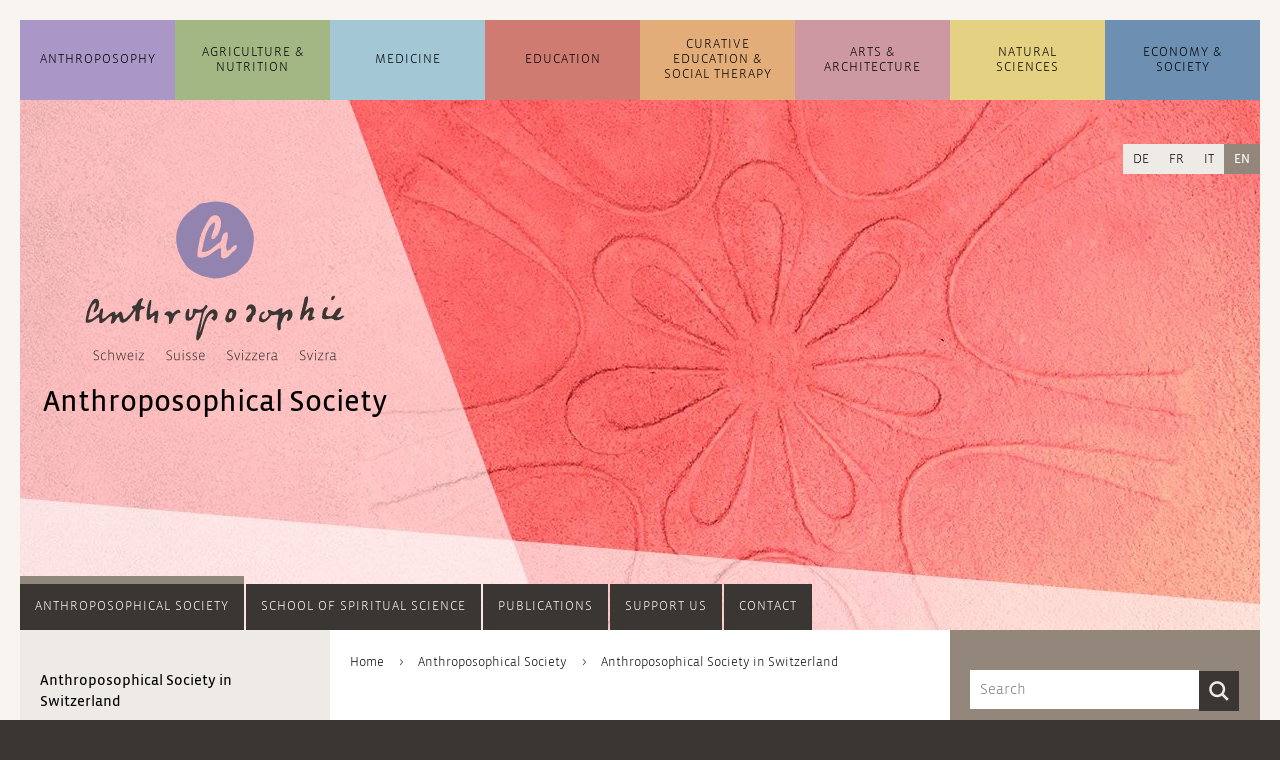

--- FILE ---
content_type: text/html; charset=UTF-8
request_url: https://anthroposophie.ch/en/society/anthroposophical-society/anthroposophical-society-in-switzerland.html?month=202303
body_size: 12618
content:
<!DOCTYPE html>
<html lang="en">
<head>

      <meta charset="UTF-8">
    <title>Anthroposophical Society in Switzerland - Anthroposophie Switzerland</title>
    <base href="https://anthroposophie.ch/">

          <meta name="robots" content="index,follow">
      <meta name="description" content="">
      <meta name="generator" content="Contao Open Source CMS">
    
    
    <meta name="viewport" content="width=device-width,initial-scale=1.0">
        <link rel="stylesheet" href="assets/css/layout.min.css,reset.min.css,columns.css,colorbox.min.css,swipe....-75c75959.css">        <script src="assets/js/jquery.min.js-c31f118d.js"></script><link rel="alternate" hreflang="de" href="https://anthroposophie.ch/de/gesellschaft/anthroposophische-gesellschaft/anthroposophische-gesellschaft-in-der-schweiz.html">
<link rel="alternate" hreflang="x-default" href="https://anthroposophie.ch/de/gesellschaft/anthroposophische-gesellschaft/anthroposophische-gesellschaft-in-der-schweiz.html">
<link rel="alternate" hreflang="fr" href="https://anthroposophie.ch/fr/societe/societe-anthroposophique/societe-anthroposophique-suisse.html">
<link rel="alternate" hreflang="it" href="https://anthroposophie.ch/it/societa/societa-antroposofica/societa-antroposofica-in-svizzera.html">
<link rel="alternate" hreflang="en" href="https://anthroposophie.ch/en/society/anthroposophical-society/anthroposophical-society-in-switzerland.html">
<link rel="shortcut icon" type="image/x-icon" href="files/anthroposophie.ch/layout/grafiken/anthroposophie-favicon-32.png">
<script>
$(document).ready(function () {
	
    // Quellenangabe aufräumen /////////////////////////////////////////////////
    
    var contentSource = $(".dait-news-details-source");
    var contentSourceHtml = contentSource.html();
    if (contentSourceHtml !== undefined) {
    	// falsche h1 gegen h3 ersetzen
    	contentSourceHtml = contentSourceHtml.replace(/<h1\>(.*)<\/h1\>/g, "<h3>$1</h3>");
    	// Kryptische Zeichen am Anfang entfernen
    	contentSourceHtml = contentSourceHtml.replace(/a\:2\:\{s\:4\:\"unit\"\;s\:2\:\"h3\"\;s\:5\:\"value\"\;s\:(.*)\:\"/, "");
    	contentSource.html(contentSourceHtml);
    }
     
    // Contentbereich aufräumen ////////////////////////////////////////////////
    
    var content = $(".dait-news-details-content");
    // eventuelle, nicht erwünschte Style-Attribute entfernen
    $("*", content).removeAttr("style");
    
	// Web-Links in falschen link-Elementen korrigieren
    $("link", content).each(function() {
		var fixedLink = "";
		$.each(this.attributes, function() {
			if(this.specified) {
				if (!this.name.match(/^-$/) && !this.name.match(/^_blank/)) {
					fixedLink += this.name + "/";
					if (this.name === "http:" || this.name === "https:") fixedLink += "/";
				} else {
					return false;
				}
			}
		});
		fixedLink = fixedLink.replace(/\/$/, "");
		fixedLink = "<a href=\"" + fixedLink + "\" target=\"_blank\">[Link]</a>";
    	// link-Element löschen und gegen richtiges a-Element ersetzen, wenn es
    	// sich um einen Weblink handelt; im Falle eines Email-Links Link-Element löschen
    	if (fixedLink.match(/\&\#/)) {
    		// Email-Link
    		$(this).remove();
    	} else {
    		// Weblink
			$(this).replaceWith(fixedLink);
    	}
    });
    
    var contentHtml = content.html();
    //console.log(contentHtml);
    if (contentHtml !== undefined) {
    	// ersetzt falsche h1 gegen h2
    	contentHtml = contentHtml.replace(/<h1\>\*\*\*<\/h1\>/g, "<h2>***</h2>");
    	contentHtml = contentHtml.replace(/<h1\>(.*)<\/h1\>/g, "<h2>$1</h2>");
    	// mit <b> deklarierte Überschriften mit Abständen versehen
    	contentHtml = contentHtml.replace(/\n<b\>(.*)<\/b\>\n/g, "<br><br><b>$1</b><br>");
    	// verlorene Zeilenumbrüche einfügen
    	contentHtml = contentHtml.replace(/\n/g, "<br><br>");
    	// Zeilenumbruch vor Fußnoten setzen
    	contentHtml = contentHtml.replace(/\n<sup\>/g, "<br><br><sup>");
    	
    	// Email-Adressen, die in <link> verpackt waren, verlinken
    	contentHtml = contentHtml.replace(/(\b)([a-zA-Z0-9._%+-]+)(\(AT\)|\[at\]|\[ät\]|@)([a-zA-Z0-9._-]+\.[a-zA-Z]{2,})(\b)/g, "$1<a href=\"mailto:$2@$4\">$2@$4</a>$5");
    	
    	
    	// eventuellen Zeilenumbruch am Beginn des Textes entfernen
    	contentHtml = contentHtml.replace(/<\/figure><br\>/, "</figure>");
    	content.html(contentHtml);
    	// Email-Adressen ohne href-Attribut korrekt verlinken und eventuelle Korrekturen durchführen (auch bei Nicht-Email-Links)
    	$("a", content).each(function () {
    		var thisElem = $(this);
    		if (thisElem.attr("href") === "" || thisElem.attr("href") === undefined) {
    			thisElem.attr("href", "mailto:" + thisElem.html());
    		}
    		var href = thisElem.attr("href");
    		thisElem.attr("href", href.replace(/[.|,|;|!|?]$/, "").replace("(AT)", "@").replace("[at]", "@").replace("[ät]", "@"));
    	});
    	// <br> aus und um .image_container herum, sowie nach Block-Elementen wieder entfernen
    	var imageContainer = $(".dait-news-details-content .image_container");
    	var blockElements = $("h2, h3, h4, h5, h6, ol, ul, p, footer, article", ".dait-news-details-content");
    	imageContainer.find("br").remove();
    	imageContainer.prev("br").remove();
    	imageContainer.prev("br").remove();
    	imageContainer.next("br").remove();
    	imageContainer.next("br").remove();
    	blockElements.next("br").remove();
    	blockElements.next("br").remove();
    	// entfernt leere Bilder
    	var img = $(".dait-news-details-content .image_container img");
    	img.each(function () {
       	if ($(this).attr("src") === "") {
     	 	$(this).parents(".image_container").remove();
       	}
    	});
    }
    
    // Link-Bereich aufräumen //////////////////////////////////////////////////
    
    var contentLinks = $(".dait-news-details-links");
    var contentLinksHtml = contentLinks.html();
    if (contentLinksHtml !== undefined) {
    	// nicht verlinkte Links verlinken
    	// 1. http hinzufügen, wenn noch kein http vorhanden
    	contentLinksHtml = contentLinksHtml.replace(/([^\/])www\./g, "$1http://www.");
    	// 2. eigentliches Link-Element setzen
    	contentLinksHtml = contentLinksHtml.replace(/(http.+?)\s/g, "<a href=\"$1\" target=\"_blank\">$1</a><br>");
    	contentLinks.html(contentLinksHtml);
    	//Fügt dem Bereich "Links" einen oberen Abstand hinzu
    	contentLinks.css("margin-top", "20px");
    }
    
});
</script>
  
</head>
<body id="top">

      
    <div id="wrapper">

                        <header id="header">
            <div class="inside">
              


<!-- indexer::stop -->
<div class="mod_search block" id="suchfeld">

  
  
<div class="suchfeld">
<form action="en/search-result.html" method="get">
  <div class="formbody">
          <input type="hidden" name="id" value="353">
        <label for="ctrl_keywords_353" class="invisible">Keywords</label>
    <input type="search" name="keywords" id="ctrl_keywords_353" class="text" value="" placeholder="Search">
    <input type="submit" id="ctrl_submit_353" class="submit" value="Search">
  </div>
</form>
</div>


</div>
<!-- indexer::continue -->




<!-- indexer::stop -->
<nav class="mod_navigation block" id="navigation_main">

  
  <a href="en/society/anthroposophical-society/anthroposophical-society-in-switzerland.html?month=202303#skipNavigation1" class="invisible">Skip navigation</a>

  <ul class="level_1">
	            <li id="dait-navmain-item-1" class="submenu first"><a href="en/anthroposophy/overview.html" class="submenu first" aria-haspopup="true">Anthroposophy</a><ul class="level_2">
	            <li id="dait-navmain-anthroposophy/overview"  class="allg_level2 first"><a href="en/anthroposophy/overview.html" title="Overview" class="allg_level2 first">Overview</a></li>
                <li id="dait-navmain-anthroposophy/topics/articles/what-is-anthroposophy"  class="allg_level2"><a href="en/anthroposophy/topics/articles/what-is-anthroposophy.html" title="Topics" class="allg_level2">Topics</a></li>
                <li id="dait-navmain-anthroposophy/news"  class="allg_level2"><a href="en/anthroposophy/news.html" title="News" class="allg_level2">News</a></li>
                <li id="dait-navmain-anthroposophy/events"  class="allg_level2"><a href="en/anthroposophy/events.html" title="Events" class="allg_level2">Events</a></li>
                <li id="dait-navmain-anthroposophy/addresses-and-links"  class="allg_level2 last"><a href="en/anthroposophy/addresses-and-links.html" title="Addresses and Links" class="allg_level2 last">Addresses and Links</a></li>
      </ul>
</li>
                      <li id="dait-navmain-item-2" class="submenu"><a href="en/agriculture-nutrition/overview.html" class="submenu" aria-haspopup="true">Agriculture & Nutrition</a><ul class="level_2">
	            <li id="dait-navmain-agriculture-nutrition/overview"  class="allg_level2 first"><a href="en/agriculture-nutrition/overview.html" title="Overview" class="allg_level2 first">Overview</a></li>
                <li id="dait-navmain-agriculture-nutrition/topics/articles"  class="allg_level2"><a href="en/agriculture-nutrition/topics/articles.html" title="Topics" class="allg_level2">Topics</a></li>
                <li id="dait-navmain-agriculture-nutrition/news"  class="allg_level2"><a href="en/agriculture-nutrition/news.html" title="News" class="allg_level2">News</a></li>
                <li id="dait-navmain-agriculture-nutrition/events"  class="allg_level2"><a href="en/agriculture-nutrition/events.html" title="Events" class="allg_level2">Events</a></li>
                <li id="dait-navmain-agriculture-nutrition/adresses-and-links"  class="allg_level2 last"><a href="en/agriculture-nutrition/adresses-and-links.html" title="Adresses and Links on agriculture and nutrition Ernährung" class="allg_level2 last">Addresses and Links</a></li>
      </ul>
</li>
                      <li id="dait-navmain-item-3" class="submenu"><a href="en/medicine/overview.html" class="submenu" aria-haspopup="true">Medicine</a><ul class="level_2">
	            <li id="dait-navmain-medicine/overview"  class="allg_level2 first"><a href="en/medicine/overview.html" title="Overview" class="allg_level2 first">Overview</a></li>
                <li id="dait-navmain-medicine/topics/articles/anthroposophic-medicine"  class="allg_level2"><a href="en/medicine/topics/articles/anthroposophic-medicine.html" title="Topics" class="allg_level2">Topics</a></li>
                <li id="dait-navmain-medicine/news"  class="allg_level2"><a href="en/medicine/news.html" title="News" class="allg_level2">News</a></li>
                <li id="dait-navmain-medicine/events"  class="allg_level2"><a href="en/medicine/events.html" title="Events" class="allg_level2">Events</a></li>
                <li id="dait-navmain-medicine/addresses-and-links-2024"  class="allg_level2 last"><a href="en/medicine/addresses-and-links-2024.html" title="Addresses and links on Anthroposophic Medicine" class="allg_level2 last">Addresses and Links</a></li>
      </ul>
</li>
                      <li id="dait-navmain-item-4" class="submenu"><a href="en/education/overview.html" class="submenu" aria-haspopup="true">Education</a><ul class="level_2">
	            <li id="dait-navmain-education/overview"  class="allg_level2 first"><a href="en/education/overview.html" title="Overview" class="allg_level2 first">Overview</a></li>
                <li id="dait-navmain-education/topics/articles/waldorf-education"  class="allg_level2"><a href="en/education/topics/articles/waldorf-education.html" title="Topics" class="allg_level2">Topics</a></li>
                <li id="dait-navmain-education/news"  class="allg_level2"><a href="en/education/news.html" title="News" class="allg_level2">News</a></li>
                <li id="dait-navmain-education/events"  class="allg_level2"><a href="en/education/events.html" title="Events" class="allg_level2">Events</a></li>
                <li id="dait-navmain-education/addresses-and-links"  class="allg_level2 last"><a href="en/education/addresses-and-links.html" title="Addresses and Links" class="allg_level2 last">Addresses and Links</a></li>
      </ul>
</li>
                      <li id="dait-navmain-item-5" class="submenu"><a href="en/curative-education-social-therapy/overview.html" class="submenu" aria-haspopup="true">Curative Education & Social Therapy</a><ul class="level_2">
	            <li id="dait-navmain-curative-education-social-therapy/overview"  class="allg_level2 first"><a href="en/curative-education-social-therapy/overview.html" title="Overview" class="allg_level2 first">Overview</a></li>
                <li id="dait-navmain-curative-education-social-therapy/topics/articles/introduction"  class="allg_level2"><a href="en/curative-education-social-therapy/topics/articles/introduction.html" title="Topics" class="allg_level2">Topics</a></li>
                <li id="dait-navmain-curative-education-social-therapy/news"  class="allg_level2"><a href="en/curative-education-social-therapy/news.html" title="News" class="allg_level2">News</a></li>
                <li id="dait-navmain-curative-education-social-therapy/events"  class="allg_level2"><a href="en/curative-education-social-therapy/events.html" title="Events" class="allg_level2">Events</a></li>
                <li id="dait-navmain-curative-education-social-therapy/addresses-and-links"  class="allg_level2 last"><a href="en/curative-education-social-therapy/addresses-and-links.html" title="Addresses and Links" class="allg_level2 last">Addresses and Links</a></li>
      </ul>
</li>
                      <li id="dait-navmain-item-6" class="submenu"><a href="en/arts-architecture/overview.html" class="submenu" aria-haspopup="true">Arts & Architecture</a><ul class="level_2">
	            <li id="dait-navmain-arts-architecture/overview"  class="allg_level2 first"><a href="en/arts-architecture/overview.html" title="Overview" class="allg_level2 first">Overview</a></li>
                <li id="dait-navmain-arts-architecture/topics/articles/anthroposophical-arts"  class="allg_level2"><a href="en/arts-architecture/topics/articles/anthroposophical-arts.html" title="Topics" class="allg_level2">Topics</a></li>
                <li id="dait-navmain-arts-architecture/news"  class="allg_level2"><a href="en/arts-architecture/news.html" title="News" class="allg_level2">News</a></li>
                <li id="dait-navmain-arts-architecture/events"  class="allg_level2"><a href="en/arts-architecture/events.html" title="Events" class="allg_level2">Events</a></li>
                <li id="dait-navmain-arts-architecture/addresses-and-links"  class="allg_level2 last"><a href="en/arts-architecture/addresses-and-links.html" title="Adressen and links on arts and architecture" class="allg_level2 last">Addresses and Links</a></li>
      </ul>
</li>
                      <li id="dait-navmain-item-7" class="submenu"><a href="en/natural-sciences/overview.html" class="submenu" aria-haspopup="true">Natural Sciences</a><ul class="level_2">
	            <li id="dait-navmain-natural-sciences/overview"  class="allg_level2 first"><a href="en/natural-sciences/overview.html" title="Overview" class="allg_level2 first">Overview</a></li>
                <li id="dait-navmain-natural-sciences/topics/articles/introduction"  class="allg_level2"><a href="en/natural-sciences/topics/articles/introduction.html" title="Topics" class="allg_level2">Topics</a></li>
                <li id="dait-navmain-natural-sciences/news"  class="allg_level2"><a href="en/natural-sciences/news.html" title="News" class="allg_level2">News</a></li>
                <li id="dait-navmain-natural-sciences/events"  class="allg_level2"><a href="en/natural-sciences/events.html" title="Events" class="allg_level2">Events</a></li>
                <li id="dait-navmain-natural-science/addresses-and-links"  class="allg_level2 last"><a href="en/natural-science/addresses-and-links.html" title="Addresses and links on Natural Sciences" class="allg_level2 last">Addresses and Links</a></li>
      </ul>
</li>
                      <li id="dait-navmain-item-8" class="submenu last"><a href="en/economy-society/overview.html" class="submenu last" aria-haspopup="true">Economy & Society</a><ul class="level_2">
	            <li id="dait-navmain-economy-society/overview"  class="allg_level2 first"><a href="en/economy-society/overview.html" title="Overview" class="allg_level2 first">Overview</a></li>
                <li id="dait-navmain-economy-society/topics/articles/social-threefolding"  class="allg_level2"><a href="en/economy-society/topics/articles/social-threefolding.html" title="Topics" class="allg_level2">Topics</a></li>
                <li id="dait-navmain-economy-society/news"  class="allg_level2"><a href="en/economy-society/news.html" title="News" class="allg_level2">News</a></li>
                <li id="dait-navmain-economy-society/events"  class="allg_level2"><a href="en/economy-society/events.html" title="Events" class="allg_level2">Events</a></li>
                <li id="dait-navmain-economy-society/addresses-and-links"  class="allg_level2 last"><a href="en/economy-society/addresses-and-links.html" title="Adressen und Links zur Wirtschaft und Gesellschaft" class="allg_level2 last">Addresses and Links</a></li>
      </ul>
</li>
            </ul>

  <span id="skipNavigation1" class="invisible"></span>

</nav>
<!-- indexer::continue -->


  <div class="mod_article block" id="article-5192">
    
          

      <div class="ce_sHtml5Start header_mit_bild block">

<div class="ce_image block" id="header_bild">

        
  
  
<figure class="image_container">
  
  

<img src="files/anthroposophie.ch/layout/bilder/anthroposophie-anthroposophische-gesellschaft-header.jpg" width="1500" height="580" alt="">


  
  </figure>



</div>

<div class="ce_image block" id="header-bild-mobil">

        
  
  
<figure class="image_container">
  
  

<img src="files/anthroposophie.ch/layout/bilder/anthroposophie-anthroposophische-gesellschaft-header-mobil.jpg" width="728" height="320" alt="">


  
  </figure>



</div>
<div class="ce_sHtml5Start block" id="header_content_hauptseite">

<div class="ce_image block" id="logo_thema">

        
  
  
<figure class="image_container">
      <a href="en/">
  
  

<img src="files/anthroposophie.ch/layout/grafiken/icon_allgemein.svg" width="264" height="264" alt="">


      </a>
  
  </figure>



</div>

<div class="ce_image block" id="logo_hauptseite">

        
  
  
<figure class="image_container">
      <a href="en/" title="Home">
  
  

<img src="assets/images/3/anthroposophie-logo_hauptseite-0062a8b3.svg" width="456" height="126" alt="">


      </a>
  
  </figure>



</div>

<h2 class="ce_headline">
  Anthroposophical Society</h2>
</div></div><div class="ce_sHtml5Start mobile_header block">

<div class="mobile_header_inner"> <!-- Ende in Modul "mobile_navigation_button" -->

<div class="farbbalken_mobil">
	<div class="balken_part allgemein"></div>
	<div class="balken_part landwirtschaft"></div>
	<div class="balken_part medizin"></div>
	<div class="balken_part paedagogik"></div>
	<div class="balken_part heilpaedagogik-sozialtherapie"></div>
	<div class="balken_part kuenste"></div>
	<div class="balken_part naturwissenschaft"></div>
	<div class="balken_part wirtschaft-soziales"></div>
</div>
<div class="ce_image block" id="mobile_logo">

        
  
  
<figure class="image_container">
      <a href="en/">
  
  

<img src="assets/images/6/icon_allgemein-3216b4fe.svg" width="40" height="40" alt="">


      </a>
  
  </figure>



</div>

<!-- indexer::stop -->
<div class="mod_randomImage block" id="mobile_logo_ant">

  
  
  
<figure class="image_container">
  
  

<img src="assets/images/b/anthroposophie-logo_mobil-aa80db3b.svg" width="198" height="40" alt="">


  
  </figure>



</div>
<!-- indexer::continue -->



<div class="dait-mobile-navbutton"><!--test-->
    <button type="button" class="dait-main-nav-mobile-btn btn dropdown-toggle" data-toggle="slide-collapse" data-target="#dait-mobilenav">
		<img class="nav_button_icon" src="files/anthroposophie.ch/layout/grafiken/toggle-button.svg" height="20" width="18" alt="Navigation">
    </button>
	<ul id="dait-mobilenav" class="collapse dait-dropdown-list dait-mobile-mainnav">
		<div class="dait-mobile-mainnav-inner">
            <!-- ALLGEMEIN -->
            

<li><a class="dait-mobile-collapse" href="#dait-mobile-allgemein" data-toggle="collapse" data-parent="#dait-mobilenav">Anthroposophy</a>
	<div id="dait-mobile-allgemein" class="collapse">
		<ul class="dait-mobile-collapse-list">
			<li class="dait-mobile-link"><a href=en/anthroposophy/overview.html>Overview</a></li>
			<li class="dait-mobile-link"><a href=en/anthroposophy/topics/articles/what-is-anthroposophy.html>Topics</a></li>
			<li class="dait-mobile-link"><a href=en/anthroposophy/news.html>News</a></li>
			<li class="dait-mobile-link"><a href=en/anthroposophy/events.html>Events</a></li>
			<li class="dait-mobile-link"><a href=en/anthroposophy/addresses-and-links.html>Addresses and Links</a></li>
			<!--li class="dait-mobile-link"><a href=&#123;&#123;changelanguage_link_url::27::en&#125;&#125;>&#123;&#123;changelanguage_link_name::27::en&#125;&#125;</a>&lt;/li-->
		</ul>
	</div>
</li>

            <!-- LANDWIRTSCHAFT -->
            

<li><a class="dait-mobile-collapse" href="#dait-mobile-landwirtschaft" data-toggle="collapse" data-parent="#dait-mobilenav">Agriculture &amp; Nutrition</a>
	<div id="dait-mobile-landwirtschaft" class="collapse">
		<ul class="dait-mobile-collapse-list">
			<li class="dait-mobile-link"><a href=en/agriculture-nutrition/overview.html>Overview</a></li>
			<li class="dait-mobile-link"><a href=en/agriculture-nutrition/topics/articles.html>Topics</a></li>
			<li class="dait-mobile-link"><a href=en/agriculture-nutrition/news.html>News</a></li>
			<li class="dait-mobile-link"><a href=en/agriculture-nutrition/events.html>Events</a></li>
			<li class="dait-mobile-link"><a href=en/agriculture-nutrition/adresses-and-links.html>Addresses and Links</a></li>
			<!--li class="dait-mobile-link"><a href=&#123;&#123;changelanguage_link_url::565::en&#125;&#125;>&#123;&#123;changelanguage_link_name::565::en&#125;&#125;</a>&lt;/li-->
		</ul>
	</div>
</li>

            <!-- MEDIZIN -->
            

<li><a class="dait-mobile-collapse" href="#dait-mobile-medizin" data-toggle="collapse" data-parent="#dait-mobile-medizin">Medicine</a>
	<div id="dait-mobile-medizin" class="collapse">
		<ul class="dait-mobile-collapse-list">
			<li class="dait-mobile-link"><a href=en/medicine/overview.html>Overview</a></li>
			<li class="dait-mobile-link"><a href=en/medicine/topics/articles/anthroposophic-medicine.html>Topics</a></li>
			<li class="dait-mobile-link"><a href=en/medicine/news.html>News</a></li>
			<li class="dait-mobile-link"><a href=en/medicine/events.html>Events</a></li>
			<li class="dait-mobile-link"><a href=en/medicine/addresses-and-links-2024.html>Addresses and Links</a></li>
			<!--li class="dait-mobile-link"><a href=&#123;&#123;changelanguage_link_url::580::en&#125;&#125;>&#123;&#123;changelanguage_link_name::580::en&#125;&#125;</a>&lt;/li-->
		</ul>
	</div>
</li>

            <!-- PAEDAGOGIK -->
            

<li><a class="dait-mobile-collapse" href="#dait-mobile-paedagogik" data-toggle="collapse" data-parent="#dait-mobile-paedagogik">Education</a>
	<div id="dait-mobile-paedagogik" class="collapse">
		<ul class="dait-mobile-collapse-list">
			<li class="dait-mobile-link"><a href=en/education/overview.html>Overview</a></li>
			<li class="dait-mobile-link"><a href=en/education/topics/articles/waldorf-education.html>Topics</a></li>
			<li class="dait-mobile-link"><a href=en/education/news.html>News</a></li>
			<li class="dait-mobile-link"><a href=en/education/events.html>Events</a></li>
			<li class="dait-mobile-link"><a href=en/education/addresses-and-links.html>Addresses and Links</a></li>
			<!--li class="dait-mobile-link"><a href=&#123;&#123;changelanguage_link_url::595::en&#125;&#125;>&#123;&#123;changelanguage_link_name::595::en&#125;&#125;</a>&lt;/li-->
		</ul>
	</div>
</li>

            <!-- HEILPAEDAGOGIK -->
            

<li><a class="dait-mobile-collapse" href="#dait-mobile-heilpaedagogik" data-toggle="collapse" data-parent="#dait-mobile-heilpaedagogik">Curative Education &amp; Social Therapy</a>
	<div id="dait-mobile-heilpaedagogik" class="collapse">
		<ul class="dait-mobile-collapse-list">
			<li class="dait-mobile-link"><a href=en/curative-education-social-therapy/overview.html>Overview</a></li>
			<li class="dait-mobile-link"><a href=en/curative-education-social-therapy/topics/articles/introduction.html>Topics</a></li>
			<li class="dait-mobile-link"><a href=en/curative-education-social-therapy/news.html>News</a></li>
			<li class="dait-mobile-link"><a href=en/curative-education-social-therapy/events.html>Events</a></li>
			<li class="dait-mobile-link"><a href=en/curative-education-social-therapy/addresses-and-links.html>Addresses and Links</a></li>
			<!--li class="dait-mobile-link"><a href=&#123;&#123;changelanguage_link_url::610::en&#125;&#125;>&#123;&#123;changelanguage_link_name::610::en&#125;&#125;</a>&lt;/li-->
		</ul>
	</div>
</li>

            <!-- KUENSTE -->
            

<li><a class="dait-mobile-collapse" href="#dait-mobile-kuenste" data-toggle="collapse" data-parent="#dait-mobile-kuenste">Arts &amp; Architecture</a>
	<div id="dait-mobile-kuenste" class="collapse">
		<ul class="dait-mobile-collapse-list">
			<li class="dait-mobile-link"><a href=en/arts-architecture/overview.html>Overview</a></li>
			<li class="dait-mobile-link"><a href=en/arts-architecture/topics/articles/anthroposophical-arts.html>Topics</a></li>
			<li class="dait-mobile-link"><a href=en/arts-architecture/news.html>News</a></li>
			<li class="dait-mobile-link"><a href=en/arts-architecture/events.html>Events</a></li>
			<li class="dait-mobile-link"><a href=en/arts-architecture/addresses-and-links.html>Addresses and Links</a></li>
			<!--li class="dait-mobile-link"><a href=&#123;&#123;changelanguage_link_url::625::en&#125;&#125;>&#123;&#123;changelanguage_link_name::625::en&#125;&#125;</a>&lt;/li-->
		</ul>
	</div>
</li>

            <!-- NATURWISSENSCHAFT -->
            

<li><a class="dait-mobile-collapse" href="#dait-mobile-naturwissenschaft" data-toggle="collapse" data-parent="#dait-mobile-naturwissenschaft">Natural Sciences</a>
	<div id="dait-mobile-naturwissenschaft" class="collapse">
		<ul class="dait-mobile-collapse-list">
			<li class="dait-mobile-link"><a href=en/natural-sciences/overview.html>Overview</a></li>
			<li class="dait-mobile-link"><a href=en/natural-sciences/topics/articles/introduction.html>Topics</a></li>
			<li class="dait-mobile-link"><a href=en/natural-sciences/news.html>News</a></li>
			<li class="dait-mobile-link"><a href=en/natural-sciences/events.html>Events</a></li>
			<li class="dait-mobile-link"><a href=en/natural-science/addresses-and-links.html>Addresses and Links</a></li>
			<!--li class="dait-mobile-link"><a href=&#123;&#123;changelanguage_link_url::640::en&#125;&#125;>&#123;&#123;changelanguage_link_name::640::en&#125;&#125;</a>&lt;/li-->
		</ul>
	</div>
</li>

            <!-- WIRTSCHAFT -->
            

<li><a class="dait-mobile-collapse" href="#dait-mobile-wirtschaft" data-toggle="collapse" data-parent="#dait-mobile-wirtschaft">Economy &amp; Society</a>
	<div id="dait-mobile-wirtschaft" class="collapse">
		<ul class="dait-mobile-collapse-list">
			<li class="dait-mobile-link"><a href=en/economy-society/overview.html>Overview</a></li>
			<li class="dait-mobile-link"><a href=en/economy-society/topics/articles/social-threefolding.html>Topics</a></li>
			<li class="dait-mobile-link"><a href=en/economy-society/news.html>News</a></li>
			<li class="dait-mobile-link"><a href=en/economy-society/events.html>Events</a></li>
			<li class="dait-mobile-link"><a href=en/economy-society/addresses-and-links.html>Addresses and Links</a></li>
			<!--li class="dait-mobile-link"><a href=&#123;&#123;changelanguage_link_url::655::en&#125;&#125;>&#123;&#123;changelanguage_link_name::655::en&#125;&#125;</a>&lt;/li-->
		</ul>
	</div>
</li>

            <div class="dait-mobilenav-divider"></div>
            <!-- ANTHRO GESELLSCHAFT -->
            

<li><a class="dait-mobile-collapse" href="#dait-mobile-anthrogesellschaft" data-toggle="collapse" data-parent="#dait-mobile-anthrogesellschaft">Anthroposophical Society</a>
	<div id="dait-mobile-anthrogesellschaft" class="collapse">
		<ul class="dait-mobile-collapse-list">
			<li class="dait-mobile-link"><a href=en/society/anthroposophical-society/anthroposophical-society-in-switzerland.html>Anthroposophical Society in Switzerland</a></li>
			<li class="dait-mobile-link"><a href=en/society/anthroposophical-society/membership.html>Membership</a></li>
			<li class="dait-mobile-link"><a href=en/society/anthroposophical-society/regional-and-thematic-groups.html>Regional and Thematic Groups</a></li>
			<li class="dait-mobile-link"><a href=en/society/anthroposophical-society/conferences-and-meetings.html>Conferences and Meetings</a></li>
			<li class="dait-mobile-link"><a href=en/society/anthroposophical-society/initiatives.html>Initiatives</a></li>
			<li class="dait-mobile-link"><a href=en/society/anthroposophical-society/council.html>Council</a></li>
			<li class="dait-mobile-link"><a href=en/society/anthroposophical-society/secretariat.html>Secretariat</a></li>
		</ul>
	</div>
</li>

            <!-- HOCHSCHULE -->
            

<li><a class="dait-mobile-collapse" href="#dait-mobile-hochschule" data-toggle="collapse" data-parent="#dait-mobile-hochschule">School of Spiritual Science</a>
	<div id="dait-mobile-hochschule" class="collapse">
		<ul class="dait-mobile-collapse-list">
			<li class="dait-mobile-link"><a href=en/society/school-of-spiritual-science/school-of-spiritual-science.html>School of Spiritual Science</a></li>
			<li class="dait-mobile-link"><a href=en/society/school-of-spiritual-science/membership.html>Membership</a></li>
			<li class="dait-mobile-link"><a href=en/society/school-of-spiritual-science/goetheanum.html>Goetheanum</a></li>
		</ul>
	</div>
</li>

            <!-- PUBLIKATIONEN -->
            

<li><a class="dait-mobile-collapse" href="#dait-mobile-publikationen" data-toggle="collapse" data-parent="#dait-mobile-publikationen">Publications</a>
	<div id="dait-mobile-publikationen" class="collapse">
		<ul class="dait-mobile-collapse-list">
			<li class="dait-mobile-link"><a href=en/society/publications/swiss-news.html>Swiss News</a></li>
			<li class="dait-mobile-link"><a href=en/society/publications/goetheanum-fund.html>Fonds Goetheanum</a></li>
			<li class="dait-mobile-link"><a href=en/society/publications/books-of-the-annual-conferences.html>Books</a></li>
		</ul>
	</div>
</li>

            <!-- UNTERSTUETZEN -->
            

<li class="dait-mobile-link"><a href="en/society/support-us.html">Support us</a></li>

            <!-- NEWSLETTER -->
            

<li class="dait-mobile-link"><a href="en/society.html">Society</a></li>

            <!-- KONTAKT -->
            

<li class="dait-mobile-link"><a href=en/society/contact.html>Contact</a></li>

		</div>
	</ul>
</div>

</div> <!-- Ende von .mobile_header_inner (Start in Module farbbalken) --></div>  
    
      </div>


<!-- indexer::stop -->
<nav class="mod_changelanguage block" id="sprachauswahl">

  
  
<ul class="level_1">
            <li class="lang-de"><a href="https://anthroposophie.ch/de/gesellschaft/anthroposophische-gesellschaft/anthroposophische-gesellschaft-in-der-schweiz.html" title="Anthroposophische Gesellschaft in der Schweiz" class="lang-de" itemprop="url"><span itemprop="name">DE</span></a></li>
                <li class="lang-fr"><a href="https://anthroposophie.ch/fr/societe/societe-anthroposophique/societe-anthroposophique-suisse.html" title="Société anthroposophique suisse" class="lang-fr" itemprop="url"><span itemprop="name">FR</span></a></li>
                <li class="lang-it"><a href="https://anthroposophie.ch/it/societa/societa-antroposofica/societa-antroposofica-in-svizzera.html" title="Società Antroposofica in Svizzera" class="lang-it" itemprop="url"><span itemprop="name">IT</span></a></li>
                <li class="lang-en active"><strong class="lang-en active" itemprop="name">EN</strong></li>
      </ul>

</nav>
<!-- indexer::continue -->


<!-- indexer::stop -->
<nav class="mod_navigation block" id="navigation_service">

  
  <a href="en/society/anthroposophical-society/anthroposophical-society-in-switzerland.html?month=202303#skipNavigation44" class="invisible">Skip navigation</a>

  
<ul class="level_1">
            <li class="forward trail submenu first"><strong class="forward trail submenu first" aria-haspopup="true" itemprop="name">Anthroposophical Society</strong>
<ul class="level_2">
            <li class="active first"><strong class="active first" itemprop="name">Anthroposophical Society in Switzerland</strong></li>
                <li class="sibling"><a href="en/society/anthroposophical-society/membership.html" title="Membership" class="sibling" itemprop="url"><span itemprop="name">Membership</span></a></li>
                <li class="sibling"><a href="en/society/anthroposophical-society/regional-and-thematic-groups.html" title="Regional and Thematic Groups" class="sibling" itemprop="url"><span itemprop="name">Regional and Thematic Groups</span></a></li>
                <li class="sibling"><a href="en/society/anthroposophical-society/conferences-and-meetings.html" title="Conferences and Meetings" class="sibling" itemprop="url"><span itemprop="name">Conferences and Meetings</span></a></li>
                <li class="sibling"><a href="en/society/anthroposophical-society/initiatives.html" title="Initiatives" class="sibling" itemprop="url"><span itemprop="name">Initiatives</span></a></li>
                <li class="sibling"><a href="en/society/anthroposophical-society/council.html" title="Council" class="sibling" itemprop="url"><span itemprop="name">Council</span></a></li>
                <li class="sibling last"><a href="en/society/anthroposophical-society/secretariat.html" title="Secretariat" class="sibling last" itemprop="url"><span itemprop="name">Secretariat</span></a></li>
      </ul>
</li>
                <li class="submenu"><a href="en/society/school-of-spiritual-science/school-of-spiritual-science.html" title="School of Spiritual Science" class="submenu" aria-haspopup="true" itemprop="url"><span itemprop="name">School of Spiritual Science</span></a>
<ul class="level_2">
            <li class="first"><a href="en/society/school-of-spiritual-science/school-of-spiritual-science.html" title="School of Spiritual Science" class="first" itemprop="url"><span itemprop="name">School of Spiritual Science</span></a></li>
                <li><a href="en/society/school-of-spiritual-science/membership.html" title="Membership" itemprop="url"><span itemprop="name">Membership</span></a></li>
                <li class="last"><a href="en/society/school-of-spiritual-science/goetheanum.html" title="Goetheanum" class="last" itemprop="url"><span itemprop="name">Goetheanum</span></a></li>
      </ul>
</li>
                <li class="submenu"><a href="en/society/publications/swiss-news.html" title="Publications" class="submenu" aria-haspopup="true" itemprop="url"><span itemprop="name">Publications</span></a>
<ul class="level_2">
            <li class="first"><a href="en/society/publications/swiss-news.html" title="Swiss News" class="first" itemprop="url"><span itemprop="name">Swiss News</span></a></li>
                <li><a href="en/society/publications/goetheanum-fund.html" title="Fonds Goetheanum" itemprop="url"><span itemprop="name">Fonds Goetheanum</span></a></li>
                <li class="last"><a href="en/society/publications/books-of-the-annual-conferences.html" title="Books" class="last" itemprop="url"><span itemprop="name">Books</span></a></li>
      </ul>
</li>
                <li><a href="en/society/support-us.html" title="Support us" itemprop="url"><span itemprop="name">Support us</span></a></li>
                <li class="last"><a href="en/society/contact.html" title="Contact" class="last" itemprop="url"><span itemprop="name">Contact</span></a></li>
      </ul>

  <span id="skipNavigation44" class="invisible"></span>

</nav>
<!-- indexer::continue -->

            </div>
          </header>
              
      
              <div id="container">

                      <main id="main">
              <div class="inside">
                

  <div class="mod_article container-fluid block" id="article-5156">
    
          <div class="ce_sHtml5Start row block">

<section class="ce_accordionStart ce_accordion block" id="main-mobile">

  <div class="toggler">
    <div class="dait-accordeon-headline">
        <span class="dait-accordeon-picture"></span>
    </div>
  </div>

  <div class="accordion"><div>

<!-- indexer::stop -->
<nav class="mod_navigation artikel sub_navigation block" id="navigation_antroposophische_gesellschaft">

  
  <a href="en/society/anthroposophical-society/anthroposophical-society-in-switzerland.html?month=202303#skipNavigation290" class="invisible">Skip navigation</a>

  
<ul class="level_1">
            <li class="active first"><strong class="active first" itemprop="name">Anthroposophical Society in Switzerland</strong></li>
                <li class="sibling"><a href="en/society/anthroposophical-society/membership.html" title="Membership" class="sibling" itemprop="url"><span itemprop="name">Membership</span></a></li>
                <li class="sibling"><a href="en/society/anthroposophical-society/regional-and-thematic-groups.html" title="Regional and Thematic Groups" class="sibling" itemprop="url"><span itemprop="name">Regional and Thematic Groups</span></a></li>
                <li class="sibling"><a href="en/society/anthroposophical-society/conferences-and-meetings.html" title="Conferences and Meetings" class="sibling" itemprop="url"><span itemprop="name">Conferences and Meetings</span></a></li>
                <li class="sibling"><a href="en/society/anthroposophical-society/initiatives.html" title="Initiatives" class="sibling" itemprop="url"><span itemprop="name">Initiatives</span></a></li>
                <li class="sibling"><a href="en/society/anthroposophical-society/council.html" title="Council" class="sibling" itemprop="url"><span itemprop="name">Council</span></a></li>
                <li class="sibling last"><a href="en/society/anthroposophical-society/secretariat.html" title="Secretariat" class="sibling last" itemprop="url"><span itemprop="name">Secretariat</span></a></li>
      </ul>

  <span id="skipNavigation290" class="invisible"></span>

</nav>
<!-- indexer::continue -->

    </div>
  </div>

</section>
<section class="ce_sHtml5Start col-md-4 spalte mobile-display-none block" id="spalte_1">

<!-- indexer::stop -->
<nav class="mod_navigation artikel sub_navigation block" id="navigation_antroposophische_gesellschaft">

  
  <a href="en/society/anthroposophical-society/anthroposophical-society-in-switzerland.html?month=202303#skipNavigation290" class="invisible">Skip navigation</a>

  
<ul class="level_1">
            <li class="active first"><strong class="active first" itemprop="name">Anthroposophical Society in Switzerland</strong></li>
                <li class="sibling"><a href="en/society/anthroposophical-society/membership.html" title="Membership" class="sibling" itemprop="url"><span itemprop="name">Membership</span></a></li>
                <li class="sibling"><a href="en/society/anthroposophical-society/regional-and-thematic-groups.html" title="Regional and Thematic Groups" class="sibling" itemprop="url"><span itemprop="name">Regional and Thematic Groups</span></a></li>
                <li class="sibling"><a href="en/society/anthroposophical-society/conferences-and-meetings.html" title="Conferences and Meetings" class="sibling" itemprop="url"><span itemprop="name">Conferences and Meetings</span></a></li>
                <li class="sibling"><a href="en/society/anthroposophical-society/initiatives.html" title="Initiatives" class="sibling" itemprop="url"><span itemprop="name">Initiatives</span></a></li>
                <li class="sibling"><a href="en/society/anthroposophical-society/council.html" title="Council" class="sibling" itemprop="url"><span itemprop="name">Council</span></a></li>
                <li class="sibling last"><a href="en/society/anthroposophical-society/secretariat.html" title="Secretariat" class="sibling last" itemprop="url"><span itemprop="name">Secretariat</span></a></li>
      </ul>

  <span id="skipNavigation290" class="invisible"></span>

</nav>
<!-- indexer::continue -->

<div class="ce_text default-zitat mobile-display-none block">

        
  
      <p>«The Anthroposophical Society is to be an association of people whose will it is to nurture the life of the soul, both in the individual and in human society, on the basis of a true knowledge of the spiritual world.»</p>  
  
  

</div>

<div class="ce_text zitat-quelle mobile-display-none block">

        
  
      <p class="csc-firstHeader">Foundation Statute §1 of the Anthroposophical Society</p>  
  
  

</div>
</section><section class="ce_sHtml5Start col-sm-12 col-md-8 spalte block" id="spalte_2">

<!-- indexer::stop -->
<div class="mod_breadcrumb block">

  
  
  <ul>
  	<li class="first"><a href="en/">Home</a></li> <span class="breadcrumb_arrow">></span>
                  <li><a href="en/society/anthroposophical-society/anthroposophical-society-in-switzerland.html" title="Anthroposophical Society">Anthroposophical Society</a></li>&nbsp;<span class="breadcrumb_arrow">></span>
                        <li class="active last">Anthroposophical Society in Switzerland</li>
            </ul>


</div>
<!-- indexer::continue -->



<h1 class="ce_headline">
  Anthroposophical Society in Switzerland</h1>

<div class="ce_text artikel_detail block">

        
  
      <p>The Anthroposophical Society exists almost everywhere in the world today. It arises wherever human beings feel certain questions about the essence of humanity and the world as a necessity of life, in just the same way that one feels hunger and thirst. This dimension can reveal itself as a certainty, a question or as a longing. Anthroposophy enables one to experience the reality of the spiritual world more and more concretely– and to let this reality become a guide in life. This is a question of development.</p>
<p>The founder of Anthroposophy, Rudolf Steiner (1861 – 1925), considered it as the development of consciousness of human dignity. The more complex modern technical civilisation becomes, the more decisive it becomes for every single human being – no matter where he is born, in which culture he grows up, or what level of education he achieves – that space is created in order for him to recognise and realise his unique potential. Connected to this, there is a social task. &nbsp;</p>
<p>This is the task of the Anthroposophical Society. It arises wherever people inspired by Anthroposophy engage in creative dialogue, wherever the experiences of someone develop themselves in connection with those of others. &nbsp;</p>
<p>Its members can organise themselves in smaller or bigger groups geographically or according to tasks. For this reason there exists today a variety of national and local groups, as well as groups that are linked to certain subjects in different fields – all of them part of the General Anthroposophical Society based at the Goetheanum.</p>
<p>The Anthroposophical Society in Switzerland is one of these national groups. It was founded on 31 October 1920 in Dornach by 7 branches of the then Anthroposophical Society. Based in Dornach, Oberen Zielweg 60, it fosters spiritual research and the deepening of Anthroposophy in the different fields of work and life in Switzerland – e.g. agriculture, food, medicine, healthcare, pedagogy, remedial pedagogy and social therapy, arts, architecture, natural science, economics and social science.</p>  
  
  

</div>
</section></div>    
      </div>

              </div>
                          </main>
          
                                
                                    <aside id="right">
                <div class="inside">
                  

  <div class="mod_article spalte default block" id="article-5157">
    
          

      
<!-- indexer::stop -->
<div class="mod_search artikel block" id="suchfeld_main">

  
  
<div class="suchfeld">
<form action="en/search-result.html" method="get">
  <div class="formbody">
          <input type="hidden" name="id" value="353">
        <label for="ctrl_keywords_353" class="invisible">Keywords</label>
    <input type="search" name="keywords" id="ctrl_keywords_353" class="text" value="" placeholder="Search">
    <input type="submit" id="ctrl_submit_353" class="submit" value="Search">
  </div>
</form>
</div>


</div>
<!-- indexer::continue -->



<!-- indexer::stop -->
<div class="mod_calendar artikel veranstaltungen_allgemein block">

      <h2>Events from all fields</h2>
  
  
  
<table class="minicalendar">
<thead>
  <tr>
    <th class="head previous"><a href="en/society/anthroposophical-society/anthroposophical-society-in-switzerland.html?month=202302" title="February 2023" data-skip-search-index>&lt;</a></th>
    <th colspan="5" class="head current">March 2023</th>
    <th class="head next"><a href="en/society/anthroposophical-society/anthroposophical-society-in-switzerland.html?month=202304" title="April 2023" data-skip-search-index>&gt;</a></th>
  </tr>
  <tr>
          <th class="label col_first">Mon<span class="invisible">day</span></th>
          <th class="label">Tue<span class="invisible">sday</span></th>
          <th class="label">Wed<span class="invisible">nesday</span></th>
          <th class="label">Thu<span class="invisible">rsday</span></th>
          <th class="label">Fri<span class="invisible">day</span></th>
          <th class="label weekend">Sat<span class="invisible">urday</span></th>
          <th class="label col_last weekend">Sun<span class="invisible">day</span></th>
      </tr>
</thead>
<tbody>
      <tr class="week_0 first">
                        <td class="days empty col_first">&nbsp;</td>
                                <td class="days empty">&nbsp;</td>
                                <td class="days">1</td>
                                <td class="days">2</td>
                                <td class="days">3</td>
                                <td class="days weekend">4</td>
                                <td class="days weekend col_last">5</td>
                  </tr>
      <tr class="week_1">
                        <td class="days col_first">6</td>
                                <td class="days">7</td>
                                <td class="days">8</td>
                                <td class="days">9</td>
                                <td class="days">10</td>
                                <td class="days weekend">11</td>
                                <td class="days weekend col_last">12</td>
                  </tr>
      <tr class="week_2">
                        <td class="days col_first">13</td>
                                <td class="days">14</td>
                                <td class="days">15</td>
                                <td class="days">16</td>
                                <td class="days">17</td>
                                <td class="days weekend">18</td>
                                <td class="days weekend col_last">19</td>
                  </tr>
      <tr class="week_3">
                        <td class="days col_first">20</td>
                                <td class="days">21</td>
                                <td class="days">22</td>
                                <td class="days">23</td>
                                <td class="days">24</td>
                                <td class="days weekend">25</td>
                                <td class="days active weekend col_last"><a href="en/events-of-the-day.html?day=20230326" title="1 event(s)">26</a></td>
                  </tr>
      <tr class="week_4 last">
                        <td class="days col_first">27</td>
                                <td class="days">28</td>
                                <td class="days">29</td>
                                <td class="days">30</td>
                                <td class="days">31</td>
                                <td class="days empty weekend">&nbsp;</td>
                                <td class="days empty weekend col_last">&nbsp;</td>
                  </tr>
  </tbody>
</table>
  
  <div class="ce_hyperlink button_dark block">
  	
  	
    <a href="en/all-events.html" class="hyperlink_txt" title="To the whole list" rel="">To the whole list</a>
    
    
  </div>


</div>
<!-- indexer::continue -->



<div id="mitmachen-buttons" class="artikel">
	
	
	<h2>Participate</h2>
	<ul>
		<li><a href="en/society/anthroposophical-society/membership.html">...as Member of the Anthroposophical Society</a></li>
		<li><a href="en/society/school-of-spiritual-science/membership.html">...as Member of the School of Spiritual Science</a></li>
		<li><a href="en/society/support-us.html">...as Donor</a></li>
	</ul>
	
	
	
</div>
<div class="ce_text ausgabe-headline block">

            <h2>FondsGoetheanum</h2>
      
  
      <p>Read the latest issue<br>(translation will follow)</p>  
  
  

</div>

<div class="ce_image simple-border artikel mitteilungen-cover block">

        
  
  
<figure class="image_container">
      <a href="files/anthroposophie.ch/content/docs/fg/fg_2024_DOK_DE.pdf">
  
  

<img src="assets/images/7/FG_DOK_2024_Frontpage_DE-991a9f01.jpg" srcset="assets/images/7/FG_DOK_2024_Frontpage_DE-991a9f01.jpg 400w, assets/images/1/FG_DOK_2024_Frontpage_DE-90488cbb.jpg 800w" sizes="(min-width: 1200px) 25vw, (min-width: 768px) 33vw, 100vw" width="400" height="597" alt="Wissenschaft und Biolandwirtschaft">


      </a>
  
  </figure>



</div>

<div class="ce_text ausgabe-headline block">

            <h2>Newsletter about the anthroposophical life</h2>
      
  
      <p>Read the latest issue:</p>  
  
  

</div>

<div class="ce_image simple-border artikel mitteilungen-cover block">

        
  
  
<figure class="image_container">
      <a href="files/anthroposophie.ch/content/docs/mitteilungen/mitteilungen_2026_1.pdf" target="_blank">
  
  

<img src="assets/images/b/mitteilungen_2026_1-266dc091.jpg" srcset="assets/images/b/mitteilungen_2026_1-266dc091.jpg 400w, assets/images/8/mitteilungen_2026_1-a17cffaa.jpg 800w" sizes="(min-width: 1200px) 25vw, (min-width: 768px) 33vw, 100vw" width="400" height="539" alt="Anthroposophy Switzerland – January 2026">


      </a>
  
  </figure>



</div>


      
<div class="ce_sliderStart block" id="sponsoren">

      <h2>Our sponsors</h2>
  
  <div class="content-slider" data-config="4000,300,0,1">
    <div class="slider-wrapper">

<div class="ce_image block">

        
  
  
<figure class="image_container">
      <a href="https://www.gemeinschaftsbank.ch" target="_blank" rel="noreferrer noopener">
  
  

<img src="assets/images/2/sponsoren-freie-gemeinschaftsbank_c-649aad22.png" srcset="assets/images/2/sponsoren-freie-gemeinschaftsbank_c-649aad22.png 1x, files/anthroposophie.ch/content/sponsoren-logos/sponsoren-freie-gemeinschaftsbank_c.png 2x" width="140" height="140" alt="">


      </a>
  
  </figure>



</div>

<div class="ce_image block">

        
  
  
<figure class="image_container">
      <a href="https://beer-verlag.ch/" target="_blank" rel="noreferrer noopener">
  
  

<img src="assets/images/e/Beer_rund-738a771f.png" srcset="assets/images/e/Beer_rund-738a771f.png 1x, assets/images/b/Beer_rund-f4c57bba.png 2x" width="140" height="140" alt="">


      </a>
  
  </figure>



</div>

    </div>
  </div>

  <nav class="slider-control">
    <a href="#" class="slider-prev"></a>
    <!--span class="slider-menu"></span-->
    <a href="#" class="slider-next"></a>
  </nav>

</div>
  

<div class="ce_text ausgabe-headline block">

        
  
      <p>&nbsp;</p>
<p>&nbsp;</p>
<p>&nbsp;</p>  
  
  

</div>

<div class="ce_image ausgabe-headline block">

            <h3>Congress and Swiss members’ annual conference</h3>
      
  
  
<figure class="image_container">
      <a href="https://www.anthroposophie.ch/files/anthroposophie.ch/content/docs/gesellschaft/AGS_TAGUNG_25_D.pdf" target="_blank" rel="noreferrer noopener">
  
  

<img src="assets/images/f/AGS_Tagung_25_TITELBILD_D-47aa9b51.jpg" srcset="assets/images/f/AGS_Tagung_25_TITELBILD_D-47aa9b51.jpg 250w, assets/images/5/AGS_Tagung_25_TITELBILD_D-f672cbea.jpg 375w" sizes="(min-width: 992px) 25vw, (min-width: 380px) 300px, 100vw" width="250" height="354" alt="">


      </a>
  
  </figure>



</div>

<div class="ce_text ausgabe-headline block">

        
  
      <p>&nbsp;</p>
<p>&nbsp;</p>  
  
  

</div>

<div class="ce_image ausgabe-headline block">

            <h3>Initiatives in the canton of Bern</h3>
      
  
  
<figure class="image_container">
      <a href="files/anthroposophie.ch/content/docs/themen/Falzflyer_Veranstaltungen_100jahre_RSteiner_2025_web.pdf" target="_blank">
  
  

<img src="assets/images/7/Falzflyer-5ba12766.png" srcset="assets/images/7/Falzflyer-5ba12766.png 250w, assets/images/c/Falzflyer-52ae89e1.png 375w" sizes="(min-width: 992px) 25vw, (min-width: 380px) 300px, 100vw" width="250" height="346" alt="">


      </a>
  
  </figure>



</div>

<div class="ce_text ausgabe-headline block">

        
  
      <p>&nbsp;</p>
<p>&nbsp;</p>  
  
  

</div>

<div class="ce_image ausgabe-headline block">

            <h3>Talks from the Rudolf Steiner Archiv</h3>
      
  
  
<figure class="image_container">
      <a href="https://steiner100.ch/wp-content/uploads/RSA-Flyer_Veranstaltungen_2025.pdf" target="_blank" rel="noreferrer noopener">
  
  

<img src="files/anthroposophie.ch/content/bilder/themen/Aktuelles/RSA%20Termine.png" width="594" height="824" alt="">


      </a>
  
  </figure>



</div>

<div class="ce_text ausgabe-headline block">

        
  
      <p>&nbsp;</p>
<p>&nbsp;</p>  
  
  

</div>

<div class="ce_image ausgabe-headline block">

            <h3>Conferences in Lausanne</h3>
      
  
  
<figure class="image_container">
      <a href="files/anthroposophie.ch/content/veranstaltungen/Anthroposophie/STEINER_100_Lausanne_Flyer_A5.pdf" target="_blank">
  
  

<img src="files/anthroposophie.ch/content/bilder/themen/Aktuelles/Lausanne.png" width="882" height="693" alt="">


      </a>
  
  </figure>



</div>

<div class="ce_text ausgabe-headline block">

        
  
      <p>&nbsp;</p>
<p>&nbsp;</p>  
  
  

</div>

<div class="ce_image ausgabe-headline block">

            <h3>RS 100 at the Goetheanum</h3>
      
  
  
<figure class="image_container">
      <a href="files/anthroposophie.ch/content/bilder/themen/Aktuelles/Web_DE_Steiner%20100%20am%20Goetheanum%202025.pdf" target="_blank">
  
  

<img src="files/anthroposophie.ch/content/bilder/themen/Aktuelles/2025-01-20%2016_12_19-Web_DE_Steiner%20100%20am%20Goetheanum.png" width="454" height="821" alt="">


      </a>
  
  </figure>



</div>
  
    
      </div>

                </div>
              </aside>
                      
        </div>
      
      
                        <footer id="footer">
            <div class="inside">
              
<div id="footer_spalte1" class="col-md-3">
	<ul>
  
    
		  <li><a href="en/">©&nbsp;2026&nbsp;ANTHROPOSOPHIE.CH</a></li>
    
    
    
		  <li><a href="en/society/anthroposophical-society/anthroposophical-society-in-switzerland.html"><div id="footer_spalte1_gesellschaft">ANTHROPOSOPHISCHE GESELLSCHAFT<br>IN DER SCHWEIZ</div></a></li>
    
    
    
		  <li>and</li>
    
    
    
		  <li><div class=""><a href="en/about-anthroposophie-ch.html"><img src="files/anthroposophie.ch/layout/grafiken/anthromedia-logo_footer.svg" width="200"></a></div></li>
    
		
	</ul>
</div>
<nav id="footer_spalte2" class="mod_customnav col-md-3 block">
  <a href="en/society/anthroposophical-society/anthroposophical-society-in-switzerland.html#skipNavigation5" class="invisible">Navigation überspringen / Skip Navigation</a>
  <ul class="level_1">
    
    <!-- Allgemein -->
    
      <li class="first"><a href="en/anthroposophy/overview.html" title="Anthroposophy" class="first">Anthroposophy</a></li>
    
    
    <!-- Landwirtschaft -->
    
      <li><a href="en/agriculture-nutrition/overview.html" title="Agriculture &amp; Nutrition">Agriculture &amp; Nutrition</a></li>
    
    
    <!-- Medizin -->
    
      <li><a href="en/medicine/overview.html" title="Medicine">Medicine</a></li>
    
    
    <!-- Pädagogik -->
    
      <li><a href="en/education/overview.html" title="Education">Education</a></li>
    
    
    <!-- Heilpädagogik -->
    
      <li><a href="en/curative-education-social-therapy/overview.html" title="Curative Education &amp; Social Therapy">Curative Education &amp; Social Therapy</a></li>
    
    
    <!-- Künste -->
    
      <li><a href="en/arts-architecture/overview.html" title="Arts &amp; Architecture">Arts &amp; Architecture</a></li>
    
    
    <!-- Naturwissenschaft -->
    
      <li><a href="en/natural-sciences/overview.html" title="Natural Sciences">Natural Sciences</a></li>
    
    
    <!-- Wirtschaft -->
    
      <li class="last"><a href="en/economy-society/overview.html" title="Economy &amp; Society" class="last">Economy &amp; Society</a></li>
    
      
  </ul>
  <a id="skipNavigation5" class="invisible">&nbsp;</a>
</nav>
<nav id="footer_spalte3" class="mod_customnav col-md-3 block">
  <a href="en/society/anthroposophical-society/anthroposophical-society-in-switzerland.html#skipNavigation6" class="invisible">Navigation überspringen / Skip Navigation</a>
  <ul class="level_1">
    
    <!-- Anthroposophische Gesellschaft -->
    
      <li class="first"><a href="en/society/anthroposophical-society/anthroposophical-society-in-switzerland.html" title="Anthroposophical Society" class="first">Anthroposophical Society</a></li>
    
    
    <!-- Freie Hochschule -->
    
      <li><a href="en/society/school-of-spiritual-science/school-of-spiritual-science.html" title="School of Spiritual Science">School of Spiritual Science</a></li>
    
    
    <!-- Publikationen -->
    
      <li><a href="en/society/publications/swiss-news.html" title="Publications">Publications</a></li>
    
    
    <!-- Unterstützen -->
    
      <li><a href="en/society/support-us.html" title="Support us">Support us</a></li>
    
    
    <!-- Newsletter -->
    
      <li><a href="en/society.html" title="Society">Society</a></li>
    
    
    <!-- Kontakt -->
    
      <li class="last"><a href="en/society/contact.html" title="Contact" class="last">Contact</a></li>
    
      
  </ul>
  <a id="skipNavigation6" class="invisible">&nbsp;</a>
</nav>
<nav id="footer_spalte4" class="mod_customnav col-md-3 block">
  <a href="en/society/anthroposophical-society/anthroposophical-society-in-switzerland.html#skipNavigation7" class="invisible">Navigation überspringen / Skip Navigation</a>
  <ul class="level_1">
    
    <!-- Startseite -->
    
      <li class="first"><a href="en/" title="Home" class="first">Home</a></li>
    
    
    <!-- Pressekontakt -->
    
    
    <!-- Über -->
    
      <li><a href="en/about-anthroposophie-ch.html" title="About anthroposophie.ch">About anthroposophie.ch</a></li>
    
    
    <!-- Sponsoren -->
    
    
    <!-- Unterstützer -->
    
    
    <!-- Fotografien -->
    
      <li><a href="en/photographs.html" title="Photographs">Photographs</a></li>
    
    
    <!-- Impressum -->
    
      <li><a href="en/legal-information.html" title="Legal information">Legal information</a></li>
    
    
    <!-- Datenschutz -->
     
      <li class="last"><a href="https://www.iubenda.com/privacy-policy/46291804" class="iubenda-nostyle no-brand iubenda-embed " title="Privacy Policy">Privacy Policy</a> <script type="text/javascript">(function (w,d) {var loader = function () {var s = d.createElement("script"), tag = d.getElementsByTagName("script")[0]; s.src="https://cdn.iubenda.com/iubenda.js"; tag.parentNode.insertBefore(s,tag);}; if(w.addEventListener){w.addEventListener("load", loader, false);}else if(w.attachEvent){w.attachEvent("onload", loader);}else{w.onload = loader;}})(window, document);</script></li>
    
      
  </ul>
  <a id="skipNavigation7" class="invisible">&nbsp;</a>
</nav>            </div>
          </footer>
              
    </div>

      
  
<script src="assets/jquery-ui/js/jquery-ui.min.js"></script>
<script>
  (function($) {
    $(document).ready(function() {
      $(document).accordion({
        // Put custom options here
        heightStyle: 'content',
        header: 'div.toggler',
        collapsible: true, 
    	active: false, 
        create: function(event, ui) {
          ui.header.addClass('active');
          $('div.toggler').attr('tabindex', 0);
        },
        activate: function(event, ui) {
          ui.newHeader.addClass('active');
          ui.oldHeader.removeClass('active');
          $('div.toggler').attr('tabindex', 0);
        }
      });
    });
  })(jQuery);
</script>

<script src="assets/colorbox/js/colorbox.min.js?v=1.6.4.2"></script>
<script>
  jQuery(function($) {
    $('a[data-lightbox]').map(function() {
      $(this).colorbox({
        // Put custom options here
        loop: false,
        rel: $(this).attr('data-lightbox'),
        maxWidth: '95%',
        maxHeight: '95%'
      });
    });
  });
</script>

<script src="assets/swipe/js/swipe.min.js?v=2.2.2"></script>
<script>
  (function() {
    var e = document.querySelectorAll('.content-slider, .slider-control'), c, i;
    for (i=0; i<e.length; i+=2) {
      c = e[i].getAttribute('data-config').split(',');
      new Swipe(e[i], {
        // Put custom options here
        'auto': parseInt(c[0]),
        'speed': parseInt(c[1]),
        'startSlide': parseInt(c[2]),
        'continuous': parseInt(c[3]),
        'menu': e[i+1]
      });
    }
  })();
</script>

<script>
  (function() {
    var p = document.querySelector('p.error') || document.querySelector('p.confirm');
    if (p) {
      p.scrollIntoView();
    }
  })();
</script>

<script>

function setColumnHeight() {
	
	$('#right').css('backgroundColor', $('#right .spalte').css('backgroundColor'));
	
	if ($(window).width() <= 992) {
		$('.spalte').each(function() {
		  //$(this).height(highest_element);
		  $(this).css("height", "auto");
		});
		return;
	}
	
	var highest_element = 0, sonder_height = 0;
	if ($('#sondermeldung').size() > 0) {
		sonder_height = $('#sondermeldung').height();
	}

	// Prüfe, welches Element am höchsten ist
	$('.spalte').each(function() {
		$(this).css('height', 'auto');
		var this_height = $(this).height()+parseInt($(this).css('paddingTop'))+parseInt($(this).css('paddingBottom'));
		if ($(this).closest('#right').size() === 0) {
			this_height += sonder_height;
		}
  		if (this_height > highest_element) {
    		highest_element = this_height;
  		}
	});

	// Weise diese Höhe allen Elementen zu.
	$('.spalte').each(function() {
  	//$(this).height(highest_element);
  	if ($(this).closest('#right').size() === 0) {
  		$(this).css("height", (highest_element - sonder_height) + "px");
  	}
  	else {
  		$(this).css("height", highest_element + "px");
		}
	});
	return;
}

$(document).ready(function () {
	
$("#spalte_1").addClass("test1");
$("nav[id='navigation_allgemein_themen']").addClass("test5");
	
  /******************************************
  * Themen-Navigation: Submenüs ein- und aufklappen
  *****************************************/
     
  var level1Li = $("nav[id='navigation_allgemein_themen'] > .level_1 > li");
  var level1SubmenuLinks = $("nav[id='navigation_allgemein_themen'] > .level_1 > .submenu > .submenu");
	
	// Initialisierung
	$("nav[id='navigation_allgemein_themen'] .level_2").not("nav[id='navigation_allgemein_themen'] .trail .level_2").hide();
	level1Li.not(".trail").css("margin-bottom", "1.4em");
	$("nav[id='navigation_allgemein_themen'] > .level_1 > .submenu > .trail").addClass("open");
	
	level1SubmenuLinks.click(function(e) {
		e.preventDefault();
		var thisElem = $(this);
		thisElem.toggleClass("open");
		thisElem.next().toggle();
		var marginBottom = (thisElem.parent().css("margin-bottom") !== "60px") ? 60 : "1.4em";
		thisElem.parent().css("margin-bottom", marginBottom);
	});
	
	/******************************************
	* On any page with an error message, scroll to error
	*****************************************/	
	
var errorPos = $(".error").offset();
  if (errorPos !== undefined) {
    $('html, body').scrollTop(errorPos.top - 150);
  }

	/******************************************
	* Höhen der Spalten gleichsetzen
	*****************************************/
	
  window.onload = function() {
	  setColumnHeight();
	  $(window).resize(function () {
		  setColumnHeight();
	  });
	};
	
});

</script>
	<script src="files/anthroposophie.ch/themes/anthroposophie.ch/assets/js/bootstrap.min.js"></script>
<script src="files/anthroposophie.ch/themes/anthroposophie.ch/assets/out/script.min.js"></script>
  <script type="application/ld+json">
{
    "@context": "https:\/\/schema.org",
    "@graph": [
        {
            "@type": "WebPage"
        },
        {
            "@id": "#\/schema\/image\/8afbf154-2abd-11e7-ae73-67c6aa00020c",
            "@type": "ImageObject",
            "contentUrl": "\/files\/anthroposophie.ch\/layout\/bilder\/anthroposophie-anthroposophische-gesellschaft-header.jpg"
        },
        {
            "@id": "#\/schema\/image\/0fe10180-2abe-11e7-ae73-67c6aa00020c",
            "@type": "ImageObject",
            "contentUrl": "\/files\/anthroposophie.ch\/layout\/bilder\/anthroposophie-anthroposophische-gesellschaft-header-mobil.jpg"
        },
        {
            "@id": "#\/schema\/image\/faa26284-f1e4-11e6-ae73-67c6aa00020c",
            "@type": "ImageObject",
            "contentUrl": "\/assets\/images\/6\/icon_allgemein-3216b4fe.svg"
        },
        {
            "@id": "#\/schema\/image\/766d3812-f1dc-11e6-ae73-67c6aa00020c",
            "@type": "ImageObject",
            "contentUrl": "\/assets\/images\/3\/anthroposophie-logo_hauptseite-0062a8b3.svg",
            "name": "Home"
        },
        {
            "@id": "#\/schema\/image\/537ccd3b-ed3b-11e6-ae73-67c6aa00020c",
            "@type": "ImageObject",
            "contentUrl": "\/assets\/images\/b\/anthroposophie-logo_mobil-aa80db3b.svg"
        },
        {
            "@id": "#\/schema\/image\/dc6ad777-989c-11ef-83f0-fa163ee503cd",
            "@type": "ImageObject",
            "contentUrl": "\/assets\/images\/7\/FG_DOK_2024_Frontpage_DE-991a9f01.jpg"
        },
        {
            "@id": "#\/schema\/image\/fdc58ace-e4b9-11f0-a1e8-fa163ee503cd",
            "@type": "ImageObject",
            "contentUrl": "\/assets\/images\/b\/mitteilungen_2026_1-266dc091.jpg"
        },
        {
            "@id": "#\/schema\/image\/3e97c4f5-3306-11e7-b262-549f3505a5e4",
            "@type": "ImageObject",
            "contentUrl": "\/assets\/images\/2\/sponsoren-freie-gemeinschaftsbank_c-649aad22.png"
        },
        {
            "@id": "#\/schema\/image\/96aca2b8-d11e-11ef-83f0-fa163ee503cd",
            "@type": "ImageObject",
            "contentUrl": "\/assets\/images\/e\/Beer_rund-738a771f.png"
        },
        {
            "@id": "#\/schema\/image\/2af79d85-adbf-11ef-83f0-fa163ee503cd",
            "@type": "ImageObject",
            "contentUrl": "\/assets\/images\/f\/AGS_Tagung_25_TITELBILD_D-47aa9b51.jpg"
        },
        {
            "@id": "#\/schema\/image\/37c80db6-acf2-11ef-83f0-fa163ee503cd",
            "@type": "ImageObject",
            "contentUrl": "\/assets\/images\/7\/Falzflyer-5ba12766.png"
        },
        {
            "@id": "#\/schema\/image\/212c1bdf-d1c0-11ef-83f0-fa163ee503cd",
            "@type": "ImageObject",
            "contentUrl": "\/files\/anthroposophie.ch\/content\/bilder\/themen\/Aktuelles\/RSA%20Termine.png"
        },
        {
            "@id": "#\/schema\/image\/6344c6cc-e146-11ef-83f0-fa163ee503cd",
            "@type": "ImageObject",
            "contentUrl": "\/files\/anthroposophie.ch\/content\/bilder\/themen\/Aktuelles\/Lausanne.png"
        },
        {
            "@id": "#\/schema\/image\/20bd2742-d742-11ef-83f0-fa163ee503cd",
            "@type": "ImageObject",
            "contentUrl": "\/files\/anthroposophie.ch\/content\/bilder\/themen\/Aktuelles\/2025-01-20%2016_12_19-Web_DE_Steiner%20100%20am%20Goetheanum.png"
        }
    ]
}
</script>
<script type="application/ld+json">
{
    "@context": "https:\/\/schema.contao.org",
    "@graph": [
        {
            "@type": "Page",
            "fePreview": false,
            "groups": [],
            "noSearch": false,
            "pageId": 1914,
            "protected": false,
            "title": "Anthroposophical Society in Switzerland"
        }
    ]
}
</script></body>
</html>

--- FILE ---
content_type: image/svg+xml
request_url: https://anthroposophie.ch/assets/images/3/anthroposophie-logo_hauptseite-0062a8b3.svg
body_size: 4909
content:
<?xml version="1.0"?>
<svg xmlns="http://www.w3.org/2000/svg" xmlns:xlink="http://www.w3.org/1999/xlink" version="1.1" id="logo-hauptseite" x="0px" y="0px" width="456px" height="125.631px" viewBox="0 0 456 125.631" enable-background="new 0 0 456 125.631" xml:space="preserve">
<g>
	<path fill="#393633" d="M425.392,17.93c3.027-1.223,5.025-3.474,5.25-7.5C426.079,7.9,422.081,14.693,425.392,17.93z"/>
	<path fill="#393633" d="M381.892,11.18c-0.192,1.054-1.645,0.855-2.25,1.5c-2.1,13.15-6.397,24.1-8.25,37.5   c4.503,2.272,6.563-2.42,7.5-6c3.56-1.944,4.824-6.176,9-7.5c0.291,5.713-5.747,10.811-1.5,15.75   c4.369-0.631,8.226-1.777,9.75-5.25c0.441-2.69-4.479-0.021-3.75-3c0.109-5.561,5.396-10.364,0.75-14.25   c-7.707-1.457-7.963,4.538-12.75,6c1.607-7.786,5.814-16.489,4.5-24.75C383.892,11.18,382.892,11.18,381.892,11.18z"/>
	<path fill="#393633" d="M87.89,29.18c-0.674,3.316,2.896,1.69,1.667,4.417C87.185,38.858,78.968,47.353,74.39,50.18   c-2.707-3.543-1.792-10.708-5.25-13.5c-4.274,0.727-4.51,5.49-9,6c0.488-3.238-1.296-4.204-2.25-6   c-8.716,2.034-11.668,9.832-19.5,12.75c-3.151-5.914,2.502-12.735,0-18c-5.046-0.046-4.97,5.03-6,9   c-6.102,2.954-10.479,11.444-18.75,9.75c2.927-10.723,4.166-25.037,12.75-28.5c0.954,7.243-4.311,11.289-3,16.5   c7.371,0.519,13.812-22.256,3.75-23.25c-6.12-0.604-9.25,9.667-13.25,16.667c-1.297,2.271,0.014,4.097-1.75,4.333   c-0.453,6.537-3.45,13.719-2.25,19.5c9.919,2.488,14.622-6.246,21.75-9c1.834,1.916-0.334,7.834,1.5,9.75   c0.582,0.168,1.479,0.021,1.5,0.75c8.437-2.063,10.807-10.192,18.75-12.75c2.003,3.632-2.667,9.954-0.75,13.5   c8.098-0.402,6.742-10.258,13.5-12c0.657,11.706,6.406,12.33,13.5,6.75c6.412-5.044,10.036-13.23,14.25-18   c0.871,6.739-2.238,13.102,0,18.75c1.5,0,3,0,4.5,0c4.435-3.32-0.143-15.542,4.5-20.25c3.692,0.192,6.335-0.665,6.75-3.75   c-1.575-1.675-5.503-0.997-6.75-3c-0.584-4.834,6.143-12.976,2.333-12.25c-7,1.333-7.883,7.065-10.667,11   C92.216,28.24,88.89,24.264,87.89,29.18z"/>
	<path fill="#393633" d="M117.89,17.18c-3.849,8.18-7.134,23.982-4.5,33.75c7.318,0.568,6.947-6.553,12.75-7.5   c0.214,4.023-3.019,12.063,1.5,13.5c1.418,0.168,1.655-0.846,3-0.75c-1.115-5.963,3.692-15.579,0.75-21   c-6.764-0.264-7.452,5.548-12.75,6.75c-1.699-7.088,2.604-18.256,1.5-24.75C119.39,17.18,118.64,17.18,117.89,17.18z"/>
	<path fill="#393633" d="M284.393,55.43c0.801-1.326,3.252-1.166,4.5-2.25c1.524-1.327,1.678-5.35,3.75-9   c0.682-1.197,2.541-1.183,3-2.25c0.762-1.773,1.512-6.5,1.5-7.5c-0.146-12.185-15.019-14.334-16.5,0c3.848,0.346,3.654-3.346,7.5-3   c7.25,10.763-13.105,12.681-6,23.25C283.173,54.648,283.788,55.034,284.393,55.43z"/>
	<path fill="#393633" d="M211.64,26.18c-2.75,3.75-4.053,7.003-9,7.5c-4.258,0.427-7.968-2.699-11.25-1.5   c-1.885,4.337,0.945,12.68-6,15c-4.303-3.149,2.205-12.607-2.25-15.75c-5.084,3.033-6.47,13.915-3.75,20.25   c10.233,3.287,13.627-6.229,16.5-12.75c3.805,1.023,7.678-1.778,9.75,0c-2.588,15.662-11.417,39-9,45.75   c1.857,5.188,7.334-4.588,8.917-8.75c2.237-5.889,4.254-15.629,6.833-22c2.188-5.404,5.565-13.072,11.25-14.25   c1.541,0.209,1.497,2.003,2.25,3c0.07,3.32-4.093,2.407-3.75,6c1.46,1.54,2.34,3.66,5.25,3.75c6.719-4.336,7.096-18.727-1.5-19.5   c-5.23-0.471-10.908,6.442-12.75,9.75c-4.685,8.412-8.154,26.01-12,30.75c4.298-12.146,4.292-26.126,9-37.5   c1.393-3.363,7.752-7.086,4.5-9.75C213.867,25.546,212.232,25.374,211.64,26.18z"/>
	<path fill="#393633" d="M408.892,47.18c2.898,5.99,10.951,0.626,16.5,1.5c2.236,0.353,4.039,2.865,6,3   c5.826,0.401,12.957-2.449,15-7.5c-3.92-2.291-7.926,4.695-12.75,1.5c3.021-4.731,7.658-7.842,7.5-15.75   c-9.604-0.759-11.057,12.226-15.75,14.25c-2.055,0.887-8.098,1.018-9.75-1.5c-0.641-5.89,2.813-7.688,3-12.75   C411.349,26.101,408.784,38.739,408.892,47.18z"/>
	<path fill="#393633" d="M328.642,36.68c-4.358,0.422-5.258-2.214-10.5-3c-3.061,3.118,0.979,4.686,0.75,9   c-2.223,3.277-4.088,6.912-9,7.5c-3.149-1.852-3.26-3.516-3-6c0.4-3.828,6.229-3.494,5.25-7.5c-6.055-0.706-10.309,6.619-9.75,15   c7.418,9.68,17.3-3.158,21-9c4.188,1.562,7.929-2.015,12,0c-0.541,6.957-5.075,21.512,0,26.25c5.435,0.434,3.312-6.689,3.75-11.25   c3.455-6.044,4.146-14.856,11.25-17.25c3.65,3.878-2.905,7.834,0,12.75c8.334-1.38,12.433-16.363,3.75-20.25   c-5.176,1.324-8.521,4.477-12.75,6.75c-0.424-3.423,1.328-4.671,0.75-8.25C335.868,29.781,333.249,36.234,328.642,36.68z"/>
	<path fill="#393633" d="M156.14,40.43c-2.357-6.339-13.352-5.348-13.5,2.25c10.516-0.452,6.911,9.028,7.5,15.75   c8.71-1.79,6.195-14.805,13.5-18c1.846-2.45,4.154,0.2,6-2.25C168.126,28.024,158.93,38.157,156.14,40.43z"/>
	<path fill="#393633" d="M263.391,35.18c-4.271-1.561-7.347-4.938-12-2.25c-2.039,6.21-8.166,15.667-5.25,19.5   c0.701,0.922,1.235,1.69,2.25,2.25C254.891,58.262,266.915,45.576,263.391,35.18z M256.891,45.18   c-0.476,2.213-1.543,3.967-3.888,3.239c-2.112-0.656-1.89-3.235-0.944-6.176c0.942-2.941,2.896-4.943,4.36-4.474   C257.885,38.24,257.641,41.68,256.891,45.18z"/>
</g>
<g>
	<path fill="#393633" d="M27.25,119.976c-1.323,0-3.086-0.197-4.335-0.761c0.049-0.366,0.221-0.955,0.368-1.272c1.396,0.611,2.62,0.783,4.041,0.783   c2.327,0,3.6-1.054,3.6-3.037c0-4.162-8.057-3.819-8.057-8.399c0-2.769,2.105-4.31,5.167-4.31c1.053,0,2.547,0.121,3.429,0.343   c0,0.22-0.146,0.979-0.294,1.347c-0.931-0.294-2.155-0.439-3.184-0.439c-3.014,0-3.747,1.224-3.747,2.864   c0,3.624,8.057,3.281,8.057,8.498C32.295,118.017,30.532,119.976,27.25,119.976z"/>
	<path fill="#393633" d="M40.795,119.976c-3.674,0-5.437-2.205-5.437-6.418c0-4.945,2.302-6.856,5.167-6.856c0.882,0,2.326,0.172,3.232,0.563   c-0.024,0.366-0.123,0.881-0.27,1.248c-0.955-0.416-1.959-0.588-2.939-0.588c-2.253,0-3.796,1.249-3.796,5.145   c0,4.433,1.347,5.682,4.016,5.682c1.029,0,2.229-0.245,3.037-0.784c0.147,0.318,0.294,0.81,0.344,1.2   C43.219,119.754,41.7,119.976,40.795,119.976z"/>
	<path fill="#393633" d="M55.783,119.729v-9.332c0-1.543-0.809-2.448-2.449-2.448c-1.494,0-2.694,0.393-3.968,1.299v10.481h-1.297v-18.074   c0.294-0.073,0.955-0.146,1.298-0.146v6.637h0.074c1.298-1.027,2.57-1.444,4.09-1.444c1.91,0,3.551,0.833,3.551,3.797v9.231H55.783   L55.783,119.729z"/>
	<path fill="#393633" d="M74.104,119.729h-1.299l-3.232-9.674c-0.147-0.466-0.294-1.005-0.367-1.642h-0.074c-0.073,0.637-0.196,1.176-0.367,1.665   l-3.158,9.648h-1.322c-1.226-3.918-2.425-8.521-3.282-12.711c0.293-0.072,0.881-0.121,1.224-0.121l2.4,9.795   c0.147,0.563,0.245,1.151,0.318,1.765h0.072c0.099-0.612,0.222-1.2,0.417-1.813l3.159-9.697h1.226l3.257,9.746   c0.171,0.539,0.294,1.078,0.392,1.765h0.074c0.073-0.661,0.22-1.2,0.367-1.813l2.351-9.746c0.417,0,0.857,0.049,1.175,0.121   C76.528,111.452,75.426,115.664,74.104,119.729z"/>
	<path fill="#393633" d="M89.803,113.288h-7.935v0.146c0,3.526,1.004,5.314,4.188,5.314c1.177,0,2.4-0.367,3.11-0.833   c0.171,0.343,0.343,0.81,0.417,1.176c-0.857,0.563-2.302,0.882-3.6,0.882c-3.625,0-5.486-2.058-5.486-6.466   c0-4.923,2.18-6.809,4.947-6.809c2.718,0,4.407,1.616,4.407,4.801C89.852,112.039,89.827,112.701,89.803,113.288z M81.893,112.235   h6.661c0.025-0.221,0.025-0.612,0.025-0.809c0-2.621-1.249-3.576-3.184-3.576C83.338,107.853,82.015,109.052,81.893,112.235z"/>
	<path fill="#393633" d="M94.751,104.129c-0.539,0-0.833-0.392-0.833-0.905c0-0.515,0.294-0.932,0.857-0.932c0.539,0,0.833,0.417,0.833,0.932   C95.608,103.763,95.314,104.129,94.751,104.129z M94.114,119.729v-12.785h1.298v12.785H94.114z"/>
	<path fill="#393633" d="M99.184,119.729l-0.146-1.028l7.42-10.653H99.6c-0.073-0.367-0.098-0.809-0.098-1.104h8.302l0.147,1.029l-7.42,10.652   h7.494c0.123,0.393,0.195,0.734,0.195,1.104H99.184z"/>
	<path fill="#393633" d="M150.347,119.976c-1.322,0-3.086-0.197-4.335-0.761c0.049-0.366,0.222-0.955,0.368-1.272   c1.396,0.611,2.62,0.783,4.041,0.783c2.327,0,3.601-1.054,3.601-3.037c0-4.162-8.058-3.819-8.058-8.399   c0-2.769,2.106-4.31,5.167-4.31c1.053,0,2.547,0.121,3.429,0.343c0,0.22-0.146,0.979-0.294,1.347   c-0.931-0.294-2.154-0.439-3.184-0.439c-3.013,0-3.747,1.224-3.747,2.864c0,3.624,8.057,3.281,8.057,8.498   C155.392,118.017,153.629,119.976,150.347,119.976z"/>
	<path fill="#393633" d="M166.904,119.729v-1.104h-0.074c-1.298,0.857-2.522,1.348-4.065,1.348c-1.886,0-3.452-0.832-3.452-3.771v-9.185   c0.317-0.074,0.955-0.123,1.298-0.123v9.381c0,1.445,0.637,2.449,2.351,2.449c1.592,0,2.792-0.49,3.943-1.226v-10.481   c0.294-0.074,0.955-0.123,1.298-0.123v12.834H166.904z"/>
	<path fill="#393633" d="M174.227,104.129c-0.538,0-0.833-0.392-0.833-0.905c0-0.515,0.295-0.932,0.857-0.932c0.539,0,0.833,0.417,0.833,0.932   C175.085,103.763,174.791,104.129,174.227,104.129z M173.591,119.729v-12.785h1.298v12.785H173.591z"/>
	<path fill="#393633" d="M182.456,119.976c-1.126,0-2.474-0.197-3.429-0.711c0.098-0.393,0.221-0.856,0.392-1.199   c1.004,0.514,2.18,0.709,3.379,0.709c1.911,0,2.694-0.783,2.694-2.18c0-3.232-6.196-2.693-6.196-6.27   c0-2.303,1.837-3.625,4.312-3.625c0.759,0,1.909,0.099,2.841,0.367c0,0.344-0.123,0.932-0.245,1.273   c-0.881-0.318-1.91-0.441-2.939-0.441c-1.714,0-2.619,0.761-2.619,2.278c0,2.62,6.195,2.351,6.195,6.271   C186.84,118.799,184.905,119.976,182.456,119.976z"/>
	<path fill="#393633" d="M193.331,119.976c-1.126,0-2.474-0.197-3.429-0.711c0.098-0.393,0.221-0.856,0.392-1.199   c1.004,0.514,2.18,0.709,3.379,0.709c1.911,0,2.694-0.783,2.694-2.18c0-3.232-6.196-2.693-6.196-6.27   c0-2.303,1.837-3.625,4.312-3.625c0.759,0,1.909,0.099,2.841,0.367c0,0.344-0.123,0.932-0.245,1.273   c-0.881-0.318-1.91-0.441-2.939-0.441c-1.714,0-2.619,0.761-2.619,2.278c0,2.62,6.195,2.351,6.195,6.271   C197.715,118.799,195.78,119.976,193.331,119.976z"/>
	<path fill="#393633" d="M210.327,113.288h-7.936v0.146c0,3.526,1.005,5.314,4.188,5.314c1.176,0,2.4-0.367,3.11-0.833   c0.171,0.343,0.343,0.81,0.417,1.176c-0.857,0.563-2.303,0.882-3.601,0.882c-3.625,0-5.485-2.058-5.485-6.466   c0-4.923,2.18-6.809,4.946-6.809c2.718,0,4.408,1.616,4.408,4.801C210.377,112.039,210.352,112.701,210.327,113.288z    M202.417,112.235h6.661c0.024-0.221,0.024-0.612,0.024-0.809c0-2.621-1.248-3.576-3.184-3.576   C203.862,107.853,202.54,109.052,202.417,112.235z"/>
	<path fill="#393633" d="M253.018,119.976c-1.323,0-3.086-0.197-4.335-0.761c0.049-0.366,0.221-0.955,0.367-1.272   c1.396,0.611,2.621,0.783,4.041,0.783c2.326,0,3.6-1.054,3.6-3.037c0-4.162-8.057-3.819-8.057-8.399c0-2.769,2.105-4.31,5.168-4.31   c1.053,0,2.547,0.121,3.428,0.343c0,0.22-0.146,0.979-0.293,1.347c-0.932-0.294-2.156-0.439-3.184-0.439   c-3.014,0-3.748,1.224-3.748,2.864c0,3.624,8.059,3.281,8.059,8.498C258.063,118.017,256.3,119.976,253.018,119.976z"/>
	<path fill="#393633" d="M266.097,119.729h-1.348c-1.543-3.943-3.232-8.67-4.482-12.711c0.318-0.074,0.906-0.123,1.25-0.123l3.551,10.188   c0.172,0.489,0.271,0.931,0.367,1.469h0.074c0.098-0.563,0.195-1.004,0.367-1.519l3.502-10.139c0.439,0,0.906,0.049,1.249,0.121   C269.28,111.354,267.737,115.591,266.097,119.729z"/>
	<path fill="#393633" d="M274.815,104.129c-0.539,0-0.832-0.392-0.832-0.905c0-0.515,0.293-0.932,0.857-0.932c0.537,0,0.832,0.417,0.832,0.932   C275.673,103.763,275.378,104.129,274.815,104.129z M274.179,119.729v-12.785h1.299v12.785H274.179z"/>
	<path fill="#393633" d="M279.249,119.729l-0.146-1.028l7.42-10.653h-6.856c-0.072-0.367-0.099-0.809-0.099-1.104h8.303l0.146,1.029l-7.42,10.652   h7.494c0.121,0.393,0.195,0.734,0.195,1.104H279.249z"/>
	<path fill="#393633" d="M290.442,119.729l-0.147-1.028l7.422-10.653h-6.856c-0.074-0.367-0.099-0.809-0.099-1.104h8.301l0.146,1.029l-7.421,10.652   h7.495c0.122,0.393,0.194,0.734,0.194,1.104H290.442z"/>
	<path fill="#393633" d="M311.554,113.288h-7.936v0.146c0,3.526,1.004,5.314,4.188,5.314c1.176,0,2.4-0.367,3.111-0.833   c0.172,0.343,0.342,0.81,0.416,1.176c-0.857,0.563-2.304,0.882-3.601,0.882c-3.625,0-5.485-2.058-5.485-6.466   c0-4.923,2.18-6.809,4.946-6.809c2.72,0,4.408,1.616,4.408,4.801C311.603,112.039,311.577,112.701,311.554,113.288z    M303.644,112.235h6.66c0.025-0.221,0.025-0.612,0.025-0.809c0-2.621-1.25-3.576-3.185-3.576   C305.089,107.853,303.765,109.052,303.644,112.235z"/>
	<path fill="#393633" d="M321.423,108.17c-0.271-0.073-0.611-0.122-1.076-0.122c-0.856,0-1.789,0.122-3.184,1.764v9.918h-1.299v-12.711   c0.295-0.072,0.954-0.121,1.299-0.121v1.615h0.071c1.543-1.664,2.498-1.813,3.281-1.813c0.295,0,0.76,0.025,1.056,0.123   C321.571,107.19,321.497,107.778,321.423,108.17z"/>
	<path fill="#393633" d="M334.085,119.021c0,0.611-0.367,0.955-1.078,0.955c-1.004,0-1.861-0.246-2.277-1.322h-0.049   c-1.322,1.004-2.473,1.322-3.771,1.322c-2.154,0-3.625-1.078-3.625-3.332c0-2.619,1.471-3.697,4.459-3.819l2.985-0.122v-4.213   c-0.588-0.344-1.836-0.612-2.914-0.612s-2.352,0.222-3.061,0.539c-0.098-0.317-0.146-0.882-0.146-1.249   c1.076-0.318,1.935-0.466,3.185-0.466c1.492,0,3.231,0.317,4.188,1.054v10.163c0,0.563,0.172,0.81,0.709,0.81h1.396   L334.085,119.021L334.085,119.021z M330.729,113.754l-3.108,0.122c-2.254,0.1-2.963,0.882-2.963,2.67   c0,1.592,0.709,2.253,2.397,2.253c1.273,0,2.719-0.563,3.674-1.249V113.754z"/>
	<path fill="#393633" d="M375.894,119.976c-1.321,0-3.086-0.197-4.334-0.761c0.049-0.366,0.219-0.955,0.367-1.272   c1.395,0.611,2.619,0.783,4.041,0.783c2.326,0,3.6-1.054,3.6-3.037c0-4.162-8.059-3.819-8.059-8.399c0-2.769,2.107-4.31,5.168-4.31   c1.053,0,2.547,0.121,3.43,0.343c0,0.22-0.147,0.979-0.295,1.347c-0.93-0.294-2.153-0.439-3.184-0.439   c-3.012,0-3.746,1.224-3.746,2.864c0,3.624,8.057,3.281,8.057,8.498C380.938,118.017,379.175,119.976,375.894,119.976z"/>
	<path fill="#393633" d="M388.972,119.729h-1.346c-1.543-3.943-3.232-8.67-4.482-12.711c0.318-0.074,0.906-0.123,1.25-0.123l3.551,10.188   c0.173,0.489,0.271,0.931,0.367,1.469h0.072c0.1-0.563,0.197-1.004,0.369-1.519l3.502-10.139c0.438,0,0.906,0.049,1.248,0.121   C392.155,111.354,390.614,115.591,388.972,119.729z"/>
	<path fill="#393633" d="M397.692,104.129c-0.539,0-0.834-0.392-0.834-0.905c0-0.515,0.295-0.932,0.857-0.932c0.539,0,0.832,0.417,0.832,0.932   C398.548,103.763,398.255,104.129,397.692,104.129z M397.056,119.729v-12.785h1.297v12.785H397.056z"/>
	<path fill="#393633" d="M402.126,119.729l-0.148-1.028l7.422-10.653h-6.856c-0.074-0.367-0.099-0.809-0.099-1.104h8.302l0.146,1.029l-7.42,10.652   h7.494c0.123,0.393,0.195,0.734,0.195,1.104H402.126z"/>
	<path fill="#393633" d="M420.468,108.17c-0.27-0.073-0.611-0.122-1.076-0.122c-0.856,0-1.789,0.122-3.184,1.764v9.918h-1.299v-12.711   c0.295-0.072,0.955-0.121,1.299-0.121v1.615h0.072c1.543-1.664,2.497-1.813,3.28-1.813c0.295,0,0.761,0.025,1.056,0.123   C420.616,107.19,420.542,107.778,420.468,108.17z"/>
	<path fill="#393633" d="M433.132,119.021c0,0.611-0.367,0.955-1.078,0.955c-1.004,0-1.861-0.246-2.277-1.322h-0.049   c-1.322,1.004-2.475,1.322-3.771,1.322c-2.156,0-3.625-1.078-3.625-3.332c0-2.619,1.469-3.697,4.457-3.819l2.987-0.122v-4.213   c-0.588-0.344-1.838-0.612-2.914-0.612c-1.077,0-2.352,0.222-3.063,0.539c-0.098-0.317-0.146-0.882-0.146-1.249   c1.078-0.318,1.937-0.466,3.185-0.466c1.494,0,3.231,0.317,4.188,1.054v10.163c0,0.563,0.173,0.81,0.711,0.81h1.396   L433.132,119.021L433.132,119.021z M429.776,113.754l-3.11,0.122c-2.252,0.1-2.963,0.882-2.963,2.67   c0,1.592,0.711,2.253,2.399,2.253c1.273,0,2.719-0.563,3.674-1.249V113.754z"/>
</g>
</svg>


--- FILE ---
content_type: image/svg+xml
request_url: https://anthroposophie.ch/files/anthroposophie.ch/layout/grafiken/icon_allgemein.svg
body_size: 1036
content:
<svg version="1.1" id="icon-allgemein" xmlns="http://www.w3.org/2000/svg" xmlns:xlink="http://www.w3.org/1999/xlink" x="0px" y="0px"
	 width="264px" height="264px" viewBox="0 0 264 264" enable-background="new 0 0 264 264" xml:space="preserve">
<path fill-rule="evenodd" clip-rule="evenodd" fill="#9284AF" d="M257.984,106.824c-1.635-8.264-6.7-15.356-9.853-22.96
	c-3.208-7.735-5.631-15.684-10.234-22.56c-4.639-6.929-9.767-13.502-15.641-19.377c-5.875-5.874-11.531-12.373-18.459-17.012
	c-6.876-4.604-14.473-8.714-22.209-11.922c-7.604-3.153-16.198-3.982-24.461-5.617c-8.02-1.587-16.269-2.401-24.754-2.401
	s-16.522,1.884-24.542,3.47c-8.264,1.635-17.169,1.155-24.772,4.308C75.322,15.961,69.83,23.307,62.954,27.91
	c-6.929,4.639-14.02,8.713-19.894,14.588c-5.875,5.874-12.398,11.325-17.037,18.254c-4.604,6.876-9.107,14.171-12.315,21.907
	c-3.153,7.603-6.438,15.679-8.072,23.942c-1.586,8.021-1.719,16.725-1.719,25.21s1.896,16.84,3.483,24.86
	c1.635,8.264,5.025,15.913,8.178,23.516c3.208,7.736,6.932,15.076,11.535,21.952c4.639,6.929,8.721,14.462,14.595,20.336
	c5.875,5.875,13.324,10.08,20.253,14.719c6.876,4.604,14.424,7.9,22.161,11.108c7.603,3.153,15.467,5.13,23.73,6.765
	c8.02,1.587,16.035,3.957,24.521,3.957s16.652-1.603,24.672-3.189c8.264-1.635,16.161-3.932,23.764-7.085
	c7.736-3.207,15.993-5.617,22.869-10.221c6.929-4.639,12.643-11.021,18.518-16.895c5.875-5.875,13.141-10.997,17.779-17.926
	c4.604-6.876,8.258-14.843,11.466-22.578c3.153-7.604,3.648-16.318,5.283-24.582c1.586-8.021,3.36-16.252,3.36-24.737
	S259.571,114.845,257.984,106.824z M197.395,165.743c-20.791,15.753-14.269,22.14-37.88,27.912
	c-0.073-2.493-3.137-1.989-5.126-2.563c-6.271-6.549,1.141-26.775-5.127-33.324c-24.365,9.413-40.44,39.266-74.337,30.761
	c-4.105-19.76,6.141-44.305,7.69-66.647c6.028-0.808,1.545-7.051,5.981-14.812c13.671-23.925,24.369-59.029,45.286-56.963
	c34.385,3.397,12.376,81.235-12.816,79.465c-4.483-17.811,13.511-31.641,10.253-56.395c-29.342,11.836-33.578,60.76-43.577,97.408
	c28.264,5.791,43.227-23.228,64.084-33.324c3.518-13.569,3.257-30.919,20.507-30.76c8.551,17.993-10.774,41.309,0,61.521
	c16.115-6.006,6.635-5.789,20.34-16.128C206.25,141.65,207.392,158.17,197.395,165.743z"/>
</svg>


--- FILE ---
content_type: image/svg+xml
request_url: https://anthroposophie.ch/files/anthroposophie.ch/layout/grafiken/anthroposophie-logo_footer.svg
body_size: 2193
content:
<svg version="1.1" id="logo-footer" xmlns="http://www.w3.org/2000/svg" xmlns:xlink="http://www.w3.org/1999/xlink" x="0px" y="0px"
	 width="447.5px" height="91.315px" viewBox="0 0 447.5 91.315" enable-background="new 0 0 447.5 91.315" xml:space="preserve">
<g>
	<path fill="#9B8F85" d="M421.142,17.93c3.026-1.223,5.024-3.474,5.25-7.5C421.829,7.9,417.831,14.693,421.142,17.93z"/>
	<path fill="#9B8F85" d="M377.642,11.18c-0.193,1.054-1.646,0.855-2.25,1.5c-2.101,13.15-6.398,24.1-8.25,37.5
		c4.503,2.272,6.563-2.42,7.5-6c3.559-1.944,4.824-6.176,9-7.5c0.291,5.713-5.747,10.811-1.5,15.75
		c4.369-0.631,8.225-1.777,9.75-5.25c0.44-2.69-4.479-0.021-3.75-3c0.108-5.561,5.395-10.364,0.75-14.25
		c-7.707-1.457-7.963,4.538-12.75,6c1.606-7.786,5.813-16.489,4.5-24.75C379.642,11.18,378.642,11.18,377.642,11.18z"/>
	<path fill="#9B8F85" d="M83.64,29.18c-0.674,3.316,2.896,1.69,1.667,4.417C82.935,38.858,74.718,47.353,70.14,50.18
		c-2.707-3.543-1.792-10.708-5.25-13.5c-4.274,0.727-4.51,5.49-9,6c0.488-3.238-1.296-4.204-2.25-6
		c-8.716,2.034-11.668,9.832-19.5,12.75c-3.151-5.914,2.502-12.735,0-18c-5.046-0.046-4.97,5.03-6,9
		c-6.102,2.954-10.479,11.444-18.75,9.75c2.927-10.723,4.166-25.037,12.75-28.5c0.954,7.243-4.311,11.289-3,16.5
		c7.371,0.519,13.812-22.256,3.75-23.25c-6.12-0.604-9.25,9.667-13.25,16.667c-1.297,2.271,0.014,4.097-1.75,4.333
		c-0.453,6.537-3.45,13.719-2.25,19.5c9.919,2.488,14.622-6.246,21.75-9c1.834,1.916-0.334,7.834,1.5,9.75
		c0.582,0.168,1.479,0.021,1.5,0.75c8.437-2.063,10.807-10.192,18.75-12.75c2.003,3.632-2.667,9.954-0.75,13.5
		c8.098-0.402,6.742-10.258,13.5-12c0.657,11.706,6.406,12.33,13.5,6.75c6.412-5.044,10.036-13.23,14.25-18
		c0.871,6.739-2.238,13.102,0,18.75c1.5,0,3,0,4.5,0c4.435-3.32-0.143-15.542,4.5-20.25c3.692,0.192,6.335-0.665,6.75-3.75
		c-1.575-1.675-5.503-0.997-6.75-3c-0.584-4.834,6.143-12.976,2.333-12.25c-7,1.333-7.883,7.065-10.667,11
		C87.965,28.24,84.64,24.264,83.64,29.18z"/>
	<path fill="#9B8F85" d="M113.64,17.18c-3.849,8.18-7.134,23.982-4.5,33.75c7.318,0.568,6.947-6.553,12.75-7.5
		c0.214,4.023-3.019,12.063,1.5,13.5c1.418,0.168,1.655-0.846,3-0.75c-1.115-5.963,3.692-15.579,0.75-21
		c-6.764-0.264-7.452,5.548-12.75,6.75c-1.699-7.088,2.604-18.256,1.5-24.75C115.14,17.18,114.39,17.18,113.64,17.18z"/>
	<path fill="#9B8F85" d="M280.143,55.43c0.801-1.326,3.252-1.166,4.5-2.25c1.524-1.327,1.679-5.35,3.75-9
		c0.681-1.197,2.541-1.183,3-2.25c0.763-1.773,1.513-6.5,1.5-7.5c-0.146-12.185-15.019-14.334-16.5,0c3.847,0.346,3.653-3.346,7.5-3
		c7.25,10.763-13.106,12.681-6,23.25C278.923,54.648,279.538,55.034,280.143,55.43z"/>
	<path fill="#9B8F85" d="M207.39,26.18c-2.75,3.75-4.053,7.003-9,7.5c-4.258,0.427-7.968-2.699-11.25-1.5
		c-1.885,4.337,0.945,12.68-6,15c-4.303-3.149,2.205-12.607-2.25-15.75c-5.084,3.033-6.47,13.915-3.75,20.25
		c10.233,3.287,13.627-6.229,16.5-12.75c3.805,1.023,7.678-1.778,9.75,0c-2.588,15.662-11.417,39-9,45.75
		c1.857,5.188,7.334-4.588,8.917-8.75c2.237-5.889,4.254-15.629,6.833-22c2.188-5.404,5.565-13.072,11.25-14.25
		c1.541,0.209,1.497,2.003,2.25,3c0.07,3.32-4.093,2.407-3.75,6c1.46,1.54,2.34,3.66,5.25,3.75c6.72-4.336,7.097-18.727-1.5-19.5
		c-5.23-0.471-10.908,6.442-12.75,9.75c-4.685,8.412-8.154,26.01-12,30.75c4.298-12.146,4.292-26.128,9-37.5
		c1.393-3.363,7.752-7.086,4.5-9.75C209.617,25.546,207.982,25.374,207.39,26.18z"/>
	<path fill="#9B8F85" d="M404.642,47.18c2.897,5.99,10.951,0.626,16.5,1.5c2.235,0.353,4.039,2.865,6,3
		c5.826,0.401,12.957-2.449,15-7.5c-3.92-2.291-7.926,4.695-12.75,1.5c3.02-4.731,7.658-7.842,7.5-15.75
		c-9.604-0.759-11.058,12.226-15.75,14.25c-2.055,0.887-8.099,1.018-9.75-1.5c-0.642-5.89,2.813-7.688,3-12.75
		C407.099,26.101,404.534,38.739,404.642,47.18z"/>
	<path fill="#9B8F85" d="M324.392,36.68c-4.359,0.422-5.258-2.214-10.5-3c-3.062,3.118,0.979,4.686,0.75,9
		c-2.224,3.277-4.088,6.912-9,7.5c-3.15-1.852-3.26-3.516-3-6c0.399-3.828,6.229-3.494,5.25-7.5c-6.055-0.706-10.309,6.619-9.75,15
		c7.418,9.68,17.299-3.158,21-9c4.188,1.562,7.928-2.015,12,0c-0.541,6.957-5.076,21.512,0,26.25
		c5.434,0.434,3.311-6.689,3.75-11.25c3.455-6.044,4.145-14.856,11.25-17.25c3.649,3.878-2.906,7.834,0,12.75
		c8.334-1.38,12.432-16.363,3.75-20.25c-5.176,1.324-8.521,4.477-12.75,6.75c-0.424-3.423,1.328-4.671,0.75-8.25
		C331.618,29.781,328.999,36.234,324.392,36.68z"/>
	<path fill="#9B8F85" d="M151.89,40.43c-2.357-6.339-13.352-5.348-13.5,2.25c10.516-0.452,6.911,9.028,7.5,15.75
		c8.71-1.79,6.195-14.805,13.5-18c1.846-2.45,4.154,0.2,6-2.25C163.876,28.024,154.68,38.157,151.89,40.43z"/>
	<path fill="#9B8F85" d="M259.141,35.18c-4.271-1.561-7.347-4.938-12-2.25c-2.039,6.21-8.166,15.667-5.25,19.5
		c0.7,0.922,1.235,1.69,2.25,2.25C250.641,58.262,262.665,45.576,259.141,35.18z M252.641,45.18
		c-0.476,2.213-1.543,3.967-3.888,3.239c-2.112-0.656-1.89-3.235-0.944-6.176c0.942-2.941,2.896-4.943,4.36-4.474
		C253.634,38.24,253.391,41.68,252.641,45.18z"/>
</g>
</svg>
